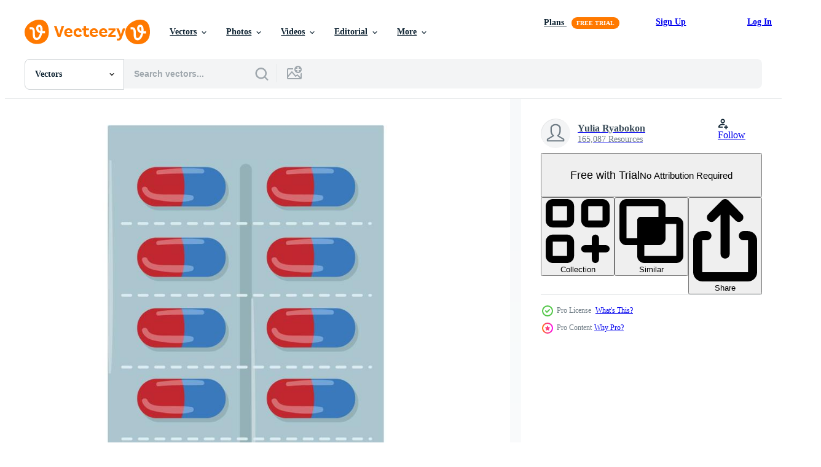

--- FILE ---
content_type: text/html; charset=utf-8
request_url: https://www.vecteezy.com/resources/14208377/show_related_tags_async_content
body_size: 1571
content:
<turbo-frame id="show-related-tags">
  <h2 class="ez-resource-related__header">Related Keywords</h2>

    <div class="splide ez-carousel tags-carousel is-ready" style="--carousel_height: 48px; --additional_height: 0px;" data-controller="carousel search-tag" data-bullets="false" data-loop="false" data-arrows="true">
    <div class="splide__track ez-carousel__track" data-carousel-target="track">
      <ul class="splide__list ez-carousel__inner-wrap" data-carousel-target="innerWrap">
        <li class="search-tag splide__slide ez-carousel__slide" data-carousel-target="slide"><a class="search-tag__tag-link ez-btn ez-btn--light" title="antibiotic" data-action="search-tag#sendClickEvent search-tag#performSearch" data-search-tag-verified="true" data-keyword-location="show" href="/free-vector/antibiotic">antibiotic</a></li><li class="search-tag splide__slide ez-carousel__slide" data-carousel-target="slide"><a class="search-tag__tag-link ez-btn ez-btn--light" title="blister" data-action="search-tag#sendClickEvent search-tag#performSearch" data-search-tag-verified="true" data-keyword-location="show" href="/free-vector/blister">blister</a></li><li class="search-tag splide__slide ez-carousel__slide" data-carousel-target="slide"><a class="search-tag__tag-link ez-btn ez-btn--light" title="icons" data-action="search-tag#sendClickEvent search-tag#performSearch" data-search-tag-verified="true" data-keyword-location="show" href="/free-vector/icons">icons</a></li><li class="search-tag splide__slide ez-carousel__slide" data-carousel-target="slide"><a class="search-tag__tag-link ez-btn ez-btn--light" title="cartoon" data-action="search-tag#sendClickEvent search-tag#performSearch" data-search-tag-verified="true" data-keyword-location="show" href="/free-vector/cartoon">cartoon</a></li><li class="search-tag splide__slide ez-carousel__slide" data-carousel-target="slide"><a class="search-tag__tag-link ez-btn ez-btn--light" title="vector" data-action="search-tag#sendClickEvent search-tag#performSearch" data-search-tag-verified="true" data-keyword-location="show" href="/free-vector/vector">vector</a></li><li class="search-tag splide__slide ez-carousel__slide" data-carousel-target="slide"><a class="search-tag__tag-link ez-btn ez-btn--light" title="pills" data-action="search-tag#sendClickEvent search-tag#performSearch" data-search-tag-verified="true" data-keyword-location="show" href="/free-vector/pills">pills</a></li><li class="search-tag splide__slide ez-carousel__slide" data-carousel-target="slide"><a class="search-tag__tag-link ez-btn ez-btn--light" title="pack" data-action="search-tag#sendClickEvent search-tag#performSearch" data-search-tag-verified="true" data-keyword-location="show" href="/free-vector/pack">pack</a></li><li class="search-tag splide__slide ez-carousel__slide" data-carousel-target="slide"><a class="search-tag__tag-link ez-btn ez-btn--light" title="tablet" data-action="search-tag#sendClickEvent search-tag#performSearch" data-search-tag-verified="true" data-keyword-location="show" href="/free-vector/tablet">tablet</a></li><li class="search-tag splide__slide ez-carousel__slide" data-carousel-target="slide"><a class="search-tag__tag-link ez-btn ez-btn--light" title="medicine" data-action="search-tag#sendClickEvent search-tag#performSearch" data-search-tag-verified="true" data-keyword-location="show" href="/free-vector/medicine">medicine</a></li><li class="search-tag splide__slide ez-carousel__slide" data-carousel-target="slide"><a class="search-tag__tag-link ez-btn ez-btn--light" title="capsule" data-action="search-tag#sendClickEvent search-tag#performSearch" data-search-tag-verified="true" data-keyword-location="show" href="/free-vector/capsule">capsule</a></li><li class="search-tag splide__slide ez-carousel__slide" data-carousel-target="slide"><a class="search-tag__tag-link ez-btn ez-btn--light" title="medical" data-action="search-tag#sendClickEvent search-tag#performSearch" data-search-tag-verified="true" data-keyword-location="show" href="/free-vector/medical">medical</a></li><li class="search-tag splide__slide ez-carousel__slide" data-carousel-target="slide"><a class="search-tag__tag-link ez-btn ez-btn--light" title="package" data-action="search-tag#sendClickEvent search-tag#performSearch" data-search-tag-verified="true" data-keyword-location="show" href="/free-vector/package">package</a></li><li class="search-tag splide__slide ez-carousel__slide" data-carousel-target="slide"><a class="search-tag__tag-link ez-btn ez-btn--light" title="pharmacy" data-action="search-tag#sendClickEvent search-tag#performSearch" data-search-tag-verified="true" data-keyword-location="show" href="/free-vector/pharmacy">pharmacy</a></li><li class="search-tag splide__slide ez-carousel__slide" data-carousel-target="slide"><a class="search-tag__tag-link ez-btn ez-btn--light" title="prescription" data-action="search-tag#sendClickEvent search-tag#performSearch" data-search-tag-verified="true" data-keyword-location="show" href="/free-vector/prescription">prescription</a></li><li class="search-tag splide__slide ez-carousel__slide" data-carousel-target="slide"><a class="search-tag__tag-link ez-btn ez-btn--light" title="drugs" data-action="search-tag#sendClickEvent search-tag#performSearch" data-search-tag-verified="true" data-keyword-location="show" href="/free-vector/drugs">drugs</a></li><li class="search-tag splide__slide ez-carousel__slide" data-carousel-target="slide"><a class="search-tag__tag-link ez-btn ez-btn--light" title="packaging" data-action="search-tag#sendClickEvent search-tag#performSearch" data-search-tag-verified="true" data-keyword-location="show" href="/free-vector/packaging">packaging</a></li><li class="search-tag splide__slide ez-carousel__slide" data-carousel-target="slide"><a class="search-tag__tag-link ez-btn ez-btn--light" title="vitamin" data-action="search-tag#sendClickEvent search-tag#performSearch" data-search-tag-verified="true" data-keyword-location="show" href="/free-vector/vitamin">vitamin</a></li><li class="search-tag splide__slide ez-carousel__slide" data-carousel-target="slide"><a class="search-tag__tag-link ez-btn ez-btn--light" title="medicament" data-action="search-tag#sendClickEvent search-tag#performSearch" data-search-tag-verified="true" data-keyword-location="show" href="/free-vector/medicament">medicament</a></li><li class="search-tag splide__slide ez-carousel__slide" data-carousel-target="slide"><a class="search-tag__tag-link ez-btn ez-btn--light" title="remedy" data-action="search-tag#sendClickEvent search-tag#performSearch" data-search-tag-verified="true" data-keyword-location="show" href="/free-vector/remedy">remedy</a></li><li class="search-tag splide__slide ez-carousel__slide" data-carousel-target="slide"><a class="search-tag__tag-link ez-btn ez-btn--light" title="plastic" data-action="search-tag#sendClickEvent search-tag#performSearch" data-search-tag-verified="true" data-keyword-location="show" href="/free-vector/plastic">plastic</a></li><li class="search-tag splide__slide ez-carousel__slide" data-carousel-target="slide"><a class="search-tag__tag-link ez-btn ez-btn--light" title="contraception" data-action="search-tag#sendClickEvent search-tag#performSearch" data-search-tag-verified="true" data-keyword-location="show" href="/free-vector/contraception">contraception</a></li><li class="search-tag splide__slide ez-carousel__slide" data-carousel-target="slide"><a class="search-tag__tag-link ez-btn ez-btn--light" title="box" data-action="search-tag#sendClickEvent search-tag#performSearch" data-search-tag-verified="true" data-keyword-location="show" href="/free-vector/box">box</a></li><li class="search-tag splide__slide ez-carousel__slide" data-carousel-target="slide"><a class="search-tag__tag-link ez-btn ez-btn--light" title="birth" data-action="search-tag#sendClickEvent search-tag#performSearch" data-search-tag-verified="true" data-keyword-location="show" href="/free-vector/birth">birth</a></li><li class="search-tag splide__slide ez-carousel__slide" data-carousel-target="slide"><a class="search-tag__tag-link ez-btn ez-btn--light" title="control" data-action="search-tag#sendClickEvent search-tag#performSearch" data-search-tag-verified="true" data-keyword-location="show" href="/free-vector/control">control</a></li><li class="search-tag splide__slide ez-carousel__slide" data-carousel-target="slide"><a class="search-tag__tag-link ez-btn ez-btn--light" title="bio" data-action="search-tag#sendClickEvent search-tag#performSearch" data-search-tag-verified="true" data-keyword-location="show" href="/free-vector/bio">bio</a></li><li class="search-tag splide__slide ez-carousel__slide" data-carousel-target="slide"><a class="search-tag__tag-link ez-btn ez-btn--light" title="aspirin" data-action="search-tag#sendClickEvent search-tag#performSearch" data-search-tag-verified="true" data-keyword-location="show" href="/free-vector/aspirin">aspirin</a></li><li class="search-tag splide__slide ez-carousel__slide" data-carousel-target="slide"><a class="search-tag__tag-link ez-btn ez-btn--light" title="condom" data-action="search-tag#sendClickEvent search-tag#performSearch" data-search-tag-verified="true" data-keyword-location="show" href="/free-vector/condom">condom</a></li><li class="search-tag splide__slide ez-carousel__slide" data-carousel-target="slide"><a class="search-tag__tag-link ez-btn ez-btn--light" title="foil" data-action="search-tag#sendClickEvent search-tag#performSearch" data-search-tag-verified="true" data-keyword-location="show" href="/free-vector/foil">foil</a></li><li class="search-tag splide__slide ez-carousel__slide" data-carousel-target="slide"><a class="search-tag__tag-link ez-btn ez-btn--light" title="medication" data-action="search-tag#sendClickEvent search-tag#performSearch" data-search-tag-verified="true" data-keyword-location="show" href="/free-vector/medication">medication</a></li><li class="search-tag splide__slide ez-carousel__slide" data-carousel-target="slide"><a class="search-tag__tag-link ez-btn ez-btn--light" title="yellow" data-action="search-tag#sendClickEvent search-tag#performSearch" data-search-tag-verified="true" data-keyword-location="show" href="/free-vector/yellow">yellow</a></li>
</ul></div>
    

    <div class="splide__arrows splide__arrows--ltr ez-carousel__arrows"><button class="splide__arrow splide__arrow--prev ez-carousel__arrow ez-carousel__arrow--prev" disabled="disabled" data-carousel-target="arrowPrev" data-test-id="carousel-arrow-prev" data-direction="prev" aria_label="Previous"><span class="ez-carousel__arrow-wrap"><svg xmlns="http://www.w3.org/2000/svg" viewBox="0 0 5 8" role="img" aria-labelledby="arkp7sahok6zefel57246lobdumnfxzu" class="arrow-prev"><desc id="arkp7sahok6zefel57246lobdumnfxzu">Previous</desc><path fill-rule="evenodd" d="M4.707 7.707a1 1 0 0 0 0-1.414L2.414 4l2.293-2.293A1 1 0 0 0 3.293.293l-3 3a1 1 0 0 0 0 1.414l3 3a1 1 0 0 0 1.414 0Z" clip-rule="evenodd"></path></svg>
</span><span class="ez-carousel__gradient"></span></button><button class="splide__arrow splide__arrow--next ez-carousel__arrow ez-carousel__arrow--next" disabled="disabled" data-carousel-target="arrowNext" data-test-id="carousel-arrow-next" data-direction="next" aria_label="Next"><span class="ez-carousel__arrow-wrap"><svg xmlns="http://www.w3.org/2000/svg" viewBox="0 0 5 8" role="img" aria-labelledby="ar05wf8kyw32bnnufahjatkdv47v8rgx" class="arrow-next"><desc id="ar05wf8kyw32bnnufahjatkdv47v8rgx">Next</desc><path fill-rule="evenodd" d="M.293 7.707a1 1 0 0 1 0-1.414L2.586 4 .293 1.707A1 1 0 0 1 1.707.293l3 3a1 1 0 0 1 0 1.414l-3 3a1 1 0 0 1-1.414 0Z" clip-rule="evenodd"></path></svg>
</span><span class="ez-carousel__gradient"></span></button></div>
</div></turbo-frame>


--- FILE ---
content_type: text/html; charset=utf-8
request_url: https://www.vecteezy.com/resources/14208377/show_related_grids_async_content
body_size: 13617
content:
<turbo-frame id="show-related-resources">

  <div data-conversions-category="Related Vectors" class="">
    <h2 class="ez-resource-related__header">
      Related Vectors
    </h2>

    <ul class="ez-resource-grid ez-resource-grid--main-grid  is-hidden" id="false" data-controller="grid contributor-info" data-grid-track-truncation-value="false" data-max-rows="50" data-row-height="240" data-instant-grid="false" data-truncate-results="false" data-testid="related-resources" data-labels="editable free" style="--editable: &#39;Editable&#39;;--free: &#39;Free&#39;;">

  <li class="ez-resource-grid__item ez-resource-thumb ez-resource-thumb--pro" data-controller="grid-item-decorator" data-position="{{position}}" data-item-id="14192259" data-pro="true" data-grid-target="gridItem" data-w="200" data-h="200" data-grid-item-decorator-free-label-value="Free" data-action="mouseenter-&gt;grid-item-decorator#hoverThumb:once" data-grid-item-decorator-item-pro-param="Pro" data-grid-item-decorator-resource-id-param="14192259" data-grid-item-decorator-content-type-param="Content-vector" data-grid-item-decorator-image-src-param="https://static.vecteezy.com/system/resources/previews/014/192/259/non_2x/round-pill-blister-icon-cartoon-tablet-pack-vector.jpg" data-grid-item-decorator-pinterest-url-param="https://www.vecteezy.com/vector-art/14192259-round-pill-blister-icon-cartoon-vector-tablet-pack" data-grid-item-decorator-seo-page-description-param="Round pill blister icon cartoon vector. Tablet pack" data-grid-item-decorator-user-id-param="7780662" data-grid-item-decorator-user-display-name-param="Yulia Ryabokon" data-grid-item-decorator-uploads-path-param="/members/juliar0989801338/uploads">

  <script type="application/ld+json" id="media_schema">
  {"@context":"https://schema.org","@type":"ImageObject","name":"Round pill blister icon cartoon vector. Tablet pack","uploadDate":"2022-11-12T10:01:07-06:00","thumbnailUrl":"https://static.vecteezy.com/system/resources/thumbnails/014/192/259/small_2x/round-pill-blister-icon-cartoon-tablet-pack-vector.jpg","contentUrl":"https://static.vecteezy.com/system/resources/previews/014/192/259/non_2x/round-pill-blister-icon-cartoon-tablet-pack-vector.jpg","sourceOrganization":"Vecteezy","license":"https://support.vecteezy.com/en_us/new-vecteezy-licensing-ByHivesvt","acquireLicensePage":"https://www.vecteezy.com/vector-art/14192259-round-pill-blister-icon-cartoon-vector-tablet-pack","creator":{"@type":"Person","name":"Yulia Ryabokon"},"copyrightNotice":"Yulia Ryabokon","creditText":"Vecteezy"}
</script>


<a href="/vector-art/14192259-round-pill-blister-icon-cartoon-vector-tablet-pack" class="ez-resource-thumb__link" title="Round pill blister icon cartoon vector. Tablet pack" style="--height: 200; --width: 200; " data-action="click-&gt;grid#trackResourceClick mouseenter-&gt;grid#trackResourceHover" data-content-type="vector" data-controller="ez-hover-intent" data-previews-srcs="[&quot;https://static.vecteezy.com/system/resources/previews/014/192/259/non_2x/round-pill-blister-icon-cartoon-tablet-pack-vector.jpg&quot;,&quot;https://static.vecteezy.com/system/resources/previews/014/192/259/large_2x/round-pill-blister-icon-cartoon-tablet-pack-vector.jpg&quot;]" data-pro="true" data-resource-id="14192259" data-grid-item-decorator-target="link">
    <img src="https://static.vecteezy.com/system/resources/thumbnails/014/192/259/small/round-pill-blister-icon-cartoon-tablet-pack-vector.jpg" srcset="https://static.vecteezy.com/system/resources/thumbnails/014/192/259/small_2x/round-pill-blister-icon-cartoon-tablet-pack-vector.jpg 2x, https://static.vecteezy.com/system/resources/thumbnails/014/192/259/small/round-pill-blister-icon-cartoon-tablet-pack-vector.jpg 1x" class="ez-resource-thumb__img" loading="lazy" decoding="async" width="200" height="200" alt="Round pill blister icon cartoon vector. Tablet pack vector">

</a>

  <div class="ez-resource-thumb__label-wrap"></div>
  

  <div class="ez-resource-thumb__hover-state"></div>
</li><li class="ez-resource-grid__item ez-resource-thumb ez-resource-thumb--pro" data-controller="grid-item-decorator" data-position="{{position}}" data-item-id="14150569" data-pro="true" data-grid-target="gridItem" data-w="200" data-h="200" data-grid-item-decorator-free-label-value="Free" data-action="mouseenter-&gt;grid-item-decorator#hoverThumb:once" data-grid-item-decorator-item-pro-param="Pro" data-grid-item-decorator-resource-id-param="14150569" data-grid-item-decorator-content-type-param="Content-vector" data-grid-item-decorator-image-src-param="https://static.vecteezy.com/system/resources/previews/014/150/569/non_2x/drug-blister-icon-cartoon-medicine-capsule-vector.jpg" data-grid-item-decorator-pinterest-url-param="https://www.vecteezy.com/vector-art/14150569-drug-blister-icon-cartoon-vector-medicine-capsule" data-grid-item-decorator-seo-page-description-param="Drug blister icon cartoon vector. Medicine capsule" data-grid-item-decorator-user-id-param="7780662" data-grid-item-decorator-user-display-name-param="Yulia Ryabokon" data-grid-item-decorator-uploads-path-param="/members/juliar0989801338/uploads">

  <script type="application/ld+json" id="media_schema">
  {"@context":"https://schema.org","@type":"ImageObject","name":"Drug blister icon cartoon vector. Medicine capsule","uploadDate":"2022-11-11T18:06:16-06:00","thumbnailUrl":"https://static.vecteezy.com/system/resources/thumbnails/014/150/569/small_2x/drug-blister-icon-cartoon-medicine-capsule-vector.jpg","contentUrl":"https://static.vecteezy.com/system/resources/previews/014/150/569/non_2x/drug-blister-icon-cartoon-medicine-capsule-vector.jpg","sourceOrganization":"Vecteezy","license":"https://support.vecteezy.com/en_us/new-vecteezy-licensing-ByHivesvt","acquireLicensePage":"https://www.vecteezy.com/vector-art/14150569-drug-blister-icon-cartoon-vector-medicine-capsule","creator":{"@type":"Person","name":"Yulia Ryabokon"},"copyrightNotice":"Yulia Ryabokon","creditText":"Vecteezy"}
</script>


<a href="/vector-art/14150569-drug-blister-icon-cartoon-vector-medicine-capsule" class="ez-resource-thumb__link" title="Drug blister icon cartoon vector. Medicine capsule" style="--height: 200; --width: 200; " data-action="click-&gt;grid#trackResourceClick mouseenter-&gt;grid#trackResourceHover" data-content-type="vector" data-controller="ez-hover-intent" data-previews-srcs="[&quot;https://static.vecteezy.com/system/resources/previews/014/150/569/non_2x/drug-blister-icon-cartoon-medicine-capsule-vector.jpg&quot;,&quot;https://static.vecteezy.com/system/resources/previews/014/150/569/large_2x/drug-blister-icon-cartoon-medicine-capsule-vector.jpg&quot;]" data-pro="true" data-resource-id="14150569" data-grid-item-decorator-target="link">
    <img src="https://static.vecteezy.com/system/resources/thumbnails/014/150/569/small/drug-blister-icon-cartoon-medicine-capsule-vector.jpg" srcset="https://static.vecteezy.com/system/resources/thumbnails/014/150/569/small_2x/drug-blister-icon-cartoon-medicine-capsule-vector.jpg 2x, https://static.vecteezy.com/system/resources/thumbnails/014/150/569/small/drug-blister-icon-cartoon-medicine-capsule-vector.jpg 1x" class="ez-resource-thumb__img" loading="lazy" decoding="async" width="200" height="200" alt="Drug blister icon cartoon vector. Medicine capsule vector">

</a>

  <div class="ez-resource-thumb__label-wrap"></div>
  

  <div class="ez-resource-thumb__hover-state"></div>
</li><li class="ez-resource-grid__item ez-resource-thumb ez-resource-thumb--pro" data-controller="grid-item-decorator" data-position="{{position}}" data-item-id="14208377" data-pro="true" data-grid-target="gridItem" data-w="200" data-h="200" data-grid-item-decorator-free-label-value="Free" data-action="mouseenter-&gt;grid-item-decorator#hoverThumb:once" data-grid-item-decorator-item-pro-param="Pro" data-grid-item-decorator-resource-id-param="14208377" data-grid-item-decorator-content-type-param="Content-vector" data-grid-item-decorator-image-src-param="https://static.vecteezy.com/system/resources/previews/014/208/377/non_2x/antibiotic-blister-icon-cartoon-medicine-tablet-vector.jpg" data-grid-item-decorator-pinterest-url-param="https://www.vecteezy.com/vector-art/14208377-antibiotic-blister-icon-cartoon-vector-medicine-tablet" data-grid-item-decorator-seo-page-description-param="Antibiotic blister icon cartoon vector. Medicine tablet" data-grid-item-decorator-user-id-param="7780662" data-grid-item-decorator-user-display-name-param="Yulia Ryabokon" data-grid-item-decorator-uploads-path-param="/members/juliar0989801338/uploads">

  <script type="application/ld+json" id="media_schema">
  {"@context":"https://schema.org","@type":"ImageObject","name":"Antibiotic blister icon cartoon vector. Medicine tablet","uploadDate":"2022-11-12T16:01:57-06:00","thumbnailUrl":"https://static.vecteezy.com/system/resources/thumbnails/014/208/377/small_2x/antibiotic-blister-icon-cartoon-medicine-tablet-vector.jpg","contentUrl":"https://static.vecteezy.com/system/resources/previews/014/208/377/non_2x/antibiotic-blister-icon-cartoon-medicine-tablet-vector.jpg","sourceOrganization":"Vecteezy","license":"https://support.vecteezy.com/en_us/new-vecteezy-licensing-ByHivesvt","acquireLicensePage":"https://www.vecteezy.com/vector-art/14208377-antibiotic-blister-icon-cartoon-vector-medicine-tablet","creator":{"@type":"Person","name":"Yulia Ryabokon"},"copyrightNotice":"Yulia Ryabokon","creditText":"Vecteezy"}
</script>


<a href="/vector-art/14208377-antibiotic-blister-icon-cartoon-vector-medicine-tablet" class="ez-resource-thumb__link" title="Antibiotic blister icon cartoon vector. Medicine tablet" style="--height: 200; --width: 200; " data-action="click-&gt;grid#trackResourceClick mouseenter-&gt;grid#trackResourceHover" data-content-type="vector" data-controller="ez-hover-intent" data-previews-srcs="[&quot;https://static.vecteezy.com/system/resources/previews/014/208/377/non_2x/antibiotic-blister-icon-cartoon-medicine-tablet-vector.jpg&quot;,&quot;https://static.vecteezy.com/system/resources/previews/014/208/377/large_2x/antibiotic-blister-icon-cartoon-medicine-tablet-vector.jpg&quot;]" data-pro="true" data-resource-id="14208377" data-grid-item-decorator-target="link">
    <img src="https://static.vecteezy.com/system/resources/thumbnails/014/208/377/small/antibiotic-blister-icon-cartoon-medicine-tablet-vector.jpg" srcset="https://static.vecteezy.com/system/resources/thumbnails/014/208/377/small_2x/antibiotic-blister-icon-cartoon-medicine-tablet-vector.jpg 2x, https://static.vecteezy.com/system/resources/thumbnails/014/208/377/small/antibiotic-blister-icon-cartoon-medicine-tablet-vector.jpg 1x" class="ez-resource-thumb__img" loading="lazy" decoding="async" width="200" height="200" alt="Antibiotic blister icon cartoon vector. Medicine tablet vector">

</a>

  <div class="ez-resource-thumb__label-wrap"></div>
  

  <div class="ez-resource-thumb__hover-state"></div>
</li><li class="ez-resource-grid__item ez-resource-thumb ez-resource-thumb--pro" data-controller="grid-item-decorator" data-position="{{position}}" data-item-id="19140950" data-pro="true" data-grid-target="gridItem" data-w="200" data-h="200" data-grid-item-decorator-free-label-value="Free" data-action="mouseenter-&gt;grid-item-decorator#hoverThumb:once" data-grid-item-decorator-item-pro-param="Pro" data-grid-item-decorator-resource-id-param="19140950" data-grid-item-decorator-content-type-param="Content-vector" data-grid-item-decorator-image-src-param="https://static.vecteezy.com/system/resources/previews/019/140/950/non_2x/round-pill-blister-pattern-seamless-vector.jpg" data-grid-item-decorator-pinterest-url-param="https://www.vecteezy.com/vector-art/19140950-round-pill-blister-pattern-seamless-vector" data-grid-item-decorator-seo-page-description-param="Round pill blister pattern seamless vector" data-grid-item-decorator-user-id-param="7780662" data-grid-item-decorator-user-display-name-param="Yulia Ryabokon" data-grid-item-decorator-uploads-path-param="/members/juliar0989801338/uploads">

  <script type="application/ld+json" id="media_schema">
  {"@context":"https://schema.org","@type":"ImageObject","name":"Round pill blister pattern seamless vector","uploadDate":"2023-02-07T22:53:25-06:00","thumbnailUrl":"https://static.vecteezy.com/system/resources/thumbnails/019/140/950/small_2x/round-pill-blister-pattern-seamless-vector.jpg","contentUrl":"https://static.vecteezy.com/system/resources/previews/019/140/950/non_2x/round-pill-blister-pattern-seamless-vector.jpg","sourceOrganization":"Vecteezy","license":"https://support.vecteezy.com/en_us/new-vecteezy-licensing-ByHivesvt","acquireLicensePage":"https://www.vecteezy.com/vector-art/19140950-round-pill-blister-pattern-seamless-vector","creator":{"@type":"Person","name":"Yulia Ryabokon"},"copyrightNotice":"Yulia Ryabokon","creditText":"Vecteezy"}
</script>


<a href="/vector-art/19140950-round-pill-blister-pattern-seamless-vector" class="ez-resource-thumb__link" title="Round pill blister pattern seamless vector" style="--height: 200; --width: 200; " data-action="click-&gt;grid#trackResourceClick mouseenter-&gt;grid#trackResourceHover" data-content-type="vector" data-controller="ez-hover-intent" data-previews-srcs="[&quot;https://static.vecteezy.com/system/resources/previews/019/140/950/non_2x/round-pill-blister-pattern-seamless-vector.jpg&quot;,&quot;https://static.vecteezy.com/system/resources/previews/019/140/950/large_2x/round-pill-blister-pattern-seamless-vector.jpg&quot;]" data-pro="true" data-resource-id="19140950" data-grid-item-decorator-target="link">
    <img src="https://static.vecteezy.com/system/resources/thumbnails/019/140/950/small/round-pill-blister-pattern-seamless-vector.jpg" srcset="https://static.vecteezy.com/system/resources/thumbnails/019/140/950/small_2x/round-pill-blister-pattern-seamless-vector.jpg 2x, https://static.vecteezy.com/system/resources/thumbnails/019/140/950/small/round-pill-blister-pattern-seamless-vector.jpg 1x" class="ez-resource-thumb__img" loading="lazy" decoding="async" width="200" height="200" alt="Round pill blister pattern seamless vector">

</a>

  <div class="ez-resource-thumb__label-wrap"></div>
  

  <div class="ez-resource-thumb__hover-state"></div>
</li><li class="ez-resource-grid__item ez-resource-thumb ez-resource-thumb--pro" data-controller="grid-item-decorator" data-position="{{position}}" data-item-id="19140958" data-pro="true" data-grid-target="gridItem" data-w="200" data-h="200" data-grid-item-decorator-free-label-value="Free" data-action="mouseenter-&gt;grid-item-decorator#hoverThumb:once" data-grid-item-decorator-item-pro-param="Pro" data-grid-item-decorator-resource-id-param="19140958" data-grid-item-decorator-content-type-param="Content-vector" data-grid-item-decorator-image-src-param="https://static.vecteezy.com/system/resources/previews/019/140/958/non_2x/yellow-pill-blister-pattern-seamless-vector.jpg" data-grid-item-decorator-pinterest-url-param="https://www.vecteezy.com/vector-art/19140958-yellow-pill-blister-pattern-seamless-vector" data-grid-item-decorator-seo-page-description-param="Yellow pill blister pattern seamless vector" data-grid-item-decorator-user-id-param="7780662" data-grid-item-decorator-user-display-name-param="Yulia Ryabokon" data-grid-item-decorator-uploads-path-param="/members/juliar0989801338/uploads">

  <script type="application/ld+json" id="media_schema">
  {"@context":"https://schema.org","@type":"ImageObject","name":"Yellow pill blister pattern seamless vector","uploadDate":"2023-02-07T22:53:26-06:00","thumbnailUrl":"https://static.vecteezy.com/system/resources/thumbnails/019/140/958/small_2x/yellow-pill-blister-pattern-seamless-vector.jpg","contentUrl":"https://static.vecteezy.com/system/resources/previews/019/140/958/non_2x/yellow-pill-blister-pattern-seamless-vector.jpg","sourceOrganization":"Vecteezy","license":"https://support.vecteezy.com/en_us/new-vecteezy-licensing-ByHivesvt","acquireLicensePage":"https://www.vecteezy.com/vector-art/19140958-yellow-pill-blister-pattern-seamless-vector","creator":{"@type":"Person","name":"Yulia Ryabokon"},"copyrightNotice":"Yulia Ryabokon","creditText":"Vecteezy"}
</script>


<a href="/vector-art/19140958-yellow-pill-blister-pattern-seamless-vector" class="ez-resource-thumb__link" title="Yellow pill blister pattern seamless vector" style="--height: 200; --width: 200; " data-action="click-&gt;grid#trackResourceClick mouseenter-&gt;grid#trackResourceHover" data-content-type="vector" data-controller="ez-hover-intent" data-previews-srcs="[&quot;https://static.vecteezy.com/system/resources/previews/019/140/958/non_2x/yellow-pill-blister-pattern-seamless-vector.jpg&quot;,&quot;https://static.vecteezy.com/system/resources/previews/019/140/958/large_2x/yellow-pill-blister-pattern-seamless-vector.jpg&quot;]" data-pro="true" data-resource-id="19140958" data-grid-item-decorator-target="link">
    <img src="https://static.vecteezy.com/system/resources/thumbnails/019/140/958/small/yellow-pill-blister-pattern-seamless-vector.jpg" srcset="https://static.vecteezy.com/system/resources/thumbnails/019/140/958/small_2x/yellow-pill-blister-pattern-seamless-vector.jpg 2x, https://static.vecteezy.com/system/resources/thumbnails/019/140/958/small/yellow-pill-blister-pattern-seamless-vector.jpg 1x" class="ez-resource-thumb__img" loading="lazy" decoding="async" width="200" height="200" alt="Yellow pill blister pattern seamless vector">

</a>

  <div class="ez-resource-thumb__label-wrap"></div>
  

  <div class="ez-resource-thumb__hover-state"></div>
</li><li class="ez-resource-grid__item ez-resource-thumb ez-resource-thumb--pro" data-controller="grid-item-decorator" data-position="{{position}}" data-item-id="19140953" data-pro="true" data-grid-target="gridItem" data-w="200" data-h="200" data-grid-item-decorator-free-label-value="Free" data-action="mouseenter-&gt;grid-item-decorator#hoverThumb:once" data-grid-item-decorator-item-pro-param="Pro" data-grid-item-decorator-resource-id-param="19140953" data-grid-item-decorator-content-type-param="Content-vector" data-grid-item-decorator-image-src-param="https://static.vecteezy.com/system/resources/previews/019/140/953/non_2x/pill-pack-pattern-seamless-vector.jpg" data-grid-item-decorator-pinterest-url-param="https://www.vecteezy.com/vector-art/19140953-pill-pack-pattern-seamless-vector" data-grid-item-decorator-seo-page-description-param="Pill pack pattern seamless vector" data-grid-item-decorator-user-id-param="7780662" data-grid-item-decorator-user-display-name-param="Yulia Ryabokon" data-grid-item-decorator-uploads-path-param="/members/juliar0989801338/uploads">

  <script type="application/ld+json" id="media_schema">
  {"@context":"https://schema.org","@type":"ImageObject","name":"Pill pack pattern seamless vector","uploadDate":"2023-02-07T22:53:25-06:00","thumbnailUrl":"https://static.vecteezy.com/system/resources/thumbnails/019/140/953/small_2x/pill-pack-pattern-seamless-vector.jpg","contentUrl":"https://static.vecteezy.com/system/resources/previews/019/140/953/non_2x/pill-pack-pattern-seamless-vector.jpg","sourceOrganization":"Vecteezy","license":"https://support.vecteezy.com/en_us/new-vecteezy-licensing-ByHivesvt","acquireLicensePage":"https://www.vecteezy.com/vector-art/19140953-pill-pack-pattern-seamless-vector","creator":{"@type":"Person","name":"Yulia Ryabokon"},"copyrightNotice":"Yulia Ryabokon","creditText":"Vecteezy"}
</script>


<a href="/vector-art/19140953-pill-pack-pattern-seamless-vector" class="ez-resource-thumb__link" title="Pill pack pattern seamless vector" style="--height: 200; --width: 200; " data-action="click-&gt;grid#trackResourceClick mouseenter-&gt;grid#trackResourceHover" data-content-type="vector" data-controller="ez-hover-intent" data-previews-srcs="[&quot;https://static.vecteezy.com/system/resources/previews/019/140/953/non_2x/pill-pack-pattern-seamless-vector.jpg&quot;,&quot;https://static.vecteezy.com/system/resources/previews/019/140/953/large_2x/pill-pack-pattern-seamless-vector.jpg&quot;]" data-pro="true" data-resource-id="19140953" data-grid-item-decorator-target="link">
    <img src="https://static.vecteezy.com/system/resources/thumbnails/019/140/953/small/pill-pack-pattern-seamless-vector.jpg" srcset="https://static.vecteezy.com/system/resources/thumbnails/019/140/953/small_2x/pill-pack-pattern-seamless-vector.jpg 2x, https://static.vecteezy.com/system/resources/thumbnails/019/140/953/small/pill-pack-pattern-seamless-vector.jpg 1x" class="ez-resource-thumb__img" loading="lazy" decoding="async" width="200" height="200" alt="Pill pack pattern seamless vector">

</a>

  <div class="ez-resource-thumb__label-wrap"></div>
  

  <div class="ez-resource-thumb__hover-state"></div>
</li><li class="ez-resource-grid__item ez-resource-thumb ez-resource-thumb--pro" data-controller="grid-item-decorator" data-position="{{position}}" data-item-id="19140944" data-pro="true" data-grid-target="gridItem" data-w="200" data-h="200" data-grid-item-decorator-free-label-value="Free" data-action="mouseenter-&gt;grid-item-decorator#hoverThumb:once" data-grid-item-decorator-item-pro-param="Pro" data-grid-item-decorator-resource-id-param="19140944" data-grid-item-decorator-content-type-param="Content-vector" data-grid-item-decorator-image-src-param="https://static.vecteezy.com/system/resources/previews/019/140/944/non_2x/red-capsule-blister-pattern-seamless-vector.jpg" data-grid-item-decorator-pinterest-url-param="https://www.vecteezy.com/vector-art/19140944-red-capsule-blister-pattern-seamless-vector" data-grid-item-decorator-seo-page-description-param="Red capsule blister pattern seamless vector" data-grid-item-decorator-user-id-param="7780662" data-grid-item-decorator-user-display-name-param="Yulia Ryabokon" data-grid-item-decorator-uploads-path-param="/members/juliar0989801338/uploads">

  <script type="application/ld+json" id="media_schema">
  {"@context":"https://schema.org","@type":"ImageObject","name":"Red capsule blister pattern seamless vector","uploadDate":"2023-02-07T22:53:24-06:00","thumbnailUrl":"https://static.vecteezy.com/system/resources/thumbnails/019/140/944/small_2x/red-capsule-blister-pattern-seamless-vector.jpg","contentUrl":"https://static.vecteezy.com/system/resources/previews/019/140/944/non_2x/red-capsule-blister-pattern-seamless-vector.jpg","sourceOrganization":"Vecteezy","license":"https://support.vecteezy.com/en_us/new-vecteezy-licensing-ByHivesvt","acquireLicensePage":"https://www.vecteezy.com/vector-art/19140944-red-capsule-blister-pattern-seamless-vector","creator":{"@type":"Person","name":"Yulia Ryabokon"},"copyrightNotice":"Yulia Ryabokon","creditText":"Vecteezy"}
</script>


<a href="/vector-art/19140944-red-capsule-blister-pattern-seamless-vector" class="ez-resource-thumb__link" title="Red capsule blister pattern seamless vector" style="--height: 200; --width: 200; " data-action="click-&gt;grid#trackResourceClick mouseenter-&gt;grid#trackResourceHover" data-content-type="vector" data-controller="ez-hover-intent" data-previews-srcs="[&quot;https://static.vecteezy.com/system/resources/previews/019/140/944/non_2x/red-capsule-blister-pattern-seamless-vector.jpg&quot;,&quot;https://static.vecteezy.com/system/resources/previews/019/140/944/large_2x/red-capsule-blister-pattern-seamless-vector.jpg&quot;]" data-pro="true" data-resource-id="19140944" data-grid-item-decorator-target="link">
    <img src="https://static.vecteezy.com/system/resources/thumbnails/019/140/944/small/red-capsule-blister-pattern-seamless-vector.jpg" srcset="https://static.vecteezy.com/system/resources/thumbnails/019/140/944/small_2x/red-capsule-blister-pattern-seamless-vector.jpg 2x, https://static.vecteezy.com/system/resources/thumbnails/019/140/944/small/red-capsule-blister-pattern-seamless-vector.jpg 1x" class="ez-resource-thumb__img" loading="lazy" decoding="async" width="200" height="200" alt="Red capsule blister pattern seamless vector">

</a>

  <div class="ez-resource-thumb__label-wrap"></div>
  

  <div class="ez-resource-thumb__hover-state"></div>
</li><li class="ez-resource-grid__item ez-resource-thumb ez-resource-thumb--pro" data-controller="grid-item-decorator" data-position="{{position}}" data-item-id="19140949" data-pro="true" data-grid-target="gridItem" data-w="200" data-h="200" data-grid-item-decorator-free-label-value="Free" data-action="mouseenter-&gt;grid-item-decorator#hoverThumb:once" data-grid-item-decorator-item-pro-param="Pro" data-grid-item-decorator-resource-id-param="19140949" data-grid-item-decorator-content-type-param="Content-vector" data-grid-item-decorator-image-src-param="https://static.vecteezy.com/system/resources/previews/019/140/949/non_2x/antibiotic-pack-pattern-seamless-vector.jpg" data-grid-item-decorator-pinterest-url-param="https://www.vecteezy.com/vector-art/19140949-antibiotic-pack-pattern-seamless-vector" data-grid-item-decorator-seo-page-description-param="Antibiotic pack pattern seamless vector" data-grid-item-decorator-user-id-param="7780662" data-grid-item-decorator-user-display-name-param="Yulia Ryabokon" data-grid-item-decorator-uploads-path-param="/members/juliar0989801338/uploads">

  <script type="application/ld+json" id="media_schema">
  {"@context":"https://schema.org","@type":"ImageObject","name":"Antibiotic pack pattern seamless vector","uploadDate":"2023-02-07T22:53:25-06:00","thumbnailUrl":"https://static.vecteezy.com/system/resources/thumbnails/019/140/949/small_2x/antibiotic-pack-pattern-seamless-vector.jpg","contentUrl":"https://static.vecteezy.com/system/resources/previews/019/140/949/non_2x/antibiotic-pack-pattern-seamless-vector.jpg","sourceOrganization":"Vecteezy","license":"https://support.vecteezy.com/en_us/new-vecteezy-licensing-ByHivesvt","acquireLicensePage":"https://www.vecteezy.com/vector-art/19140949-antibiotic-pack-pattern-seamless-vector","creator":{"@type":"Person","name":"Yulia Ryabokon"},"copyrightNotice":"Yulia Ryabokon","creditText":"Vecteezy"}
</script>


<a href="/vector-art/19140949-antibiotic-pack-pattern-seamless-vector" class="ez-resource-thumb__link" title="Antibiotic pack pattern seamless vector" style="--height: 200; --width: 200; " data-action="click-&gt;grid#trackResourceClick mouseenter-&gt;grid#trackResourceHover" data-content-type="vector" data-controller="ez-hover-intent" data-previews-srcs="[&quot;https://static.vecteezy.com/system/resources/previews/019/140/949/non_2x/antibiotic-pack-pattern-seamless-vector.jpg&quot;,&quot;https://static.vecteezy.com/system/resources/previews/019/140/949/large_2x/antibiotic-pack-pattern-seamless-vector.jpg&quot;]" data-pro="true" data-resource-id="19140949" data-grid-item-decorator-target="link">
    <img src="https://static.vecteezy.com/system/resources/thumbnails/019/140/949/small/antibiotic-pack-pattern-seamless-vector.jpg" srcset="https://static.vecteezy.com/system/resources/thumbnails/019/140/949/small_2x/antibiotic-pack-pattern-seamless-vector.jpg 2x, https://static.vecteezy.com/system/resources/thumbnails/019/140/949/small/antibiotic-pack-pattern-seamless-vector.jpg 1x" class="ez-resource-thumb__img" loading="lazy" decoding="async" width="200" height="200" alt="Antibiotic pack pattern seamless vector">

</a>

  <div class="ez-resource-thumb__label-wrap"></div>
  

  <div class="ez-resource-thumb__hover-state"></div>
</li><li class="ez-resource-grid__item ez-resource-thumb ez-resource-thumb--pro" data-controller="grid-item-decorator" data-position="{{position}}" data-item-id="19140945" data-pro="true" data-grid-target="gridItem" data-w="200" data-h="200" data-grid-item-decorator-free-label-value="Free" data-action="mouseenter-&gt;grid-item-decorator#hoverThumb:once" data-grid-item-decorator-item-pro-param="Pro" data-grid-item-decorator-resource-id-param="19140945" data-grid-item-decorator-content-type-param="Content-vector" data-grid-item-decorator-image-src-param="https://static.vecteezy.com/system/resources/previews/019/140/945/non_2x/pill-blister-pattern-seamless-vector.jpg" data-grid-item-decorator-pinterest-url-param="https://www.vecteezy.com/vector-art/19140945-pill-blister-pattern-seamless-vector" data-grid-item-decorator-seo-page-description-param="Pill blister pattern seamless vector" data-grid-item-decorator-user-id-param="7780662" data-grid-item-decorator-user-display-name-param="Yulia Ryabokon" data-grid-item-decorator-uploads-path-param="/members/juliar0989801338/uploads">

  <script type="application/ld+json" id="media_schema">
  {"@context":"https://schema.org","@type":"ImageObject","name":"Pill blister pattern seamless vector","uploadDate":"2023-02-07T22:53:24-06:00","thumbnailUrl":"https://static.vecteezy.com/system/resources/thumbnails/019/140/945/small_2x/pill-blister-pattern-seamless-vector.jpg","contentUrl":"https://static.vecteezy.com/system/resources/previews/019/140/945/non_2x/pill-blister-pattern-seamless-vector.jpg","sourceOrganization":"Vecteezy","license":"https://support.vecteezy.com/en_us/new-vecteezy-licensing-ByHivesvt","acquireLicensePage":"https://www.vecteezy.com/vector-art/19140945-pill-blister-pattern-seamless-vector","creator":{"@type":"Person","name":"Yulia Ryabokon"},"copyrightNotice":"Yulia Ryabokon","creditText":"Vecteezy"}
</script>


<a href="/vector-art/19140945-pill-blister-pattern-seamless-vector" class="ez-resource-thumb__link" title="Pill blister pattern seamless vector" style="--height: 200; --width: 200; " data-action="click-&gt;grid#trackResourceClick mouseenter-&gt;grid#trackResourceHover" data-content-type="vector" data-controller="ez-hover-intent" data-previews-srcs="[&quot;https://static.vecteezy.com/system/resources/previews/019/140/945/non_2x/pill-blister-pattern-seamless-vector.jpg&quot;,&quot;https://static.vecteezy.com/system/resources/previews/019/140/945/large_2x/pill-blister-pattern-seamless-vector.jpg&quot;]" data-pro="true" data-resource-id="19140945" data-grid-item-decorator-target="link">
    <img src="https://static.vecteezy.com/system/resources/thumbnails/019/140/945/small/pill-blister-pattern-seamless-vector.jpg" srcset="https://static.vecteezy.com/system/resources/thumbnails/019/140/945/small_2x/pill-blister-pattern-seamless-vector.jpg 2x, https://static.vecteezy.com/system/resources/thumbnails/019/140/945/small/pill-blister-pattern-seamless-vector.jpg 1x" class="ez-resource-thumb__img" loading="lazy" decoding="async" width="200" height="200" alt="Pill blister pattern seamless vector">

</a>

  <div class="ez-resource-thumb__label-wrap"></div>
  

  <div class="ez-resource-thumb__hover-state"></div>
</li><li class="ez-resource-grid__item ez-resource-thumb ez-resource-thumb--pro" data-controller="grid-item-decorator" data-position="{{position}}" data-item-id="14363934" data-pro="true" data-grid-target="gridItem" data-w="200" data-h="200" data-grid-item-decorator-free-label-value="Free" data-action="mouseenter-&gt;grid-item-decorator#hoverThumb:once" data-grid-item-decorator-item-pro-param="Pro" data-grid-item-decorator-resource-id-param="14363934" data-grid-item-decorator-content-type-param="Content-vector" data-grid-item-decorator-image-src-param="https://static.vecteezy.com/system/resources/previews/014/363/934/non_2x/antibiotic-pack-icon-cartoon-medicine-tablet-vector.jpg" data-grid-item-decorator-pinterest-url-param="https://www.vecteezy.com/vector-art/14363934-antibiotic-pack-icon-cartoon-vector-medicine-tablet" data-grid-item-decorator-seo-page-description-param="Antibiotic pack icon cartoon vector. Medicine tablet" data-grid-item-decorator-user-id-param="7780662" data-grid-item-decorator-user-display-name-param="Yulia Ryabokon" data-grid-item-decorator-uploads-path-param="/members/juliar0989801338/uploads">

  <script type="application/ld+json" id="media_schema">
  {"@context":"https://schema.org","@type":"ImageObject","name":"Antibiotic pack icon cartoon vector. Medicine tablet","uploadDate":"2022-11-15T19:20:31-06:00","thumbnailUrl":"https://static.vecteezy.com/system/resources/thumbnails/014/363/934/small_2x/antibiotic-pack-icon-cartoon-medicine-tablet-vector.jpg","contentUrl":"https://static.vecteezy.com/system/resources/previews/014/363/934/non_2x/antibiotic-pack-icon-cartoon-medicine-tablet-vector.jpg","sourceOrganization":"Vecteezy","license":"https://support.vecteezy.com/en_us/new-vecteezy-licensing-ByHivesvt","acquireLicensePage":"https://www.vecteezy.com/vector-art/14363934-antibiotic-pack-icon-cartoon-vector-medicine-tablet","creator":{"@type":"Person","name":"Yulia Ryabokon"},"copyrightNotice":"Yulia Ryabokon","creditText":"Vecteezy"}
</script>


<a href="/vector-art/14363934-antibiotic-pack-icon-cartoon-vector-medicine-tablet" class="ez-resource-thumb__link" title="Antibiotic pack icon cartoon vector. Medicine tablet" style="--height: 200; --width: 200; " data-action="click-&gt;grid#trackResourceClick mouseenter-&gt;grid#trackResourceHover" data-content-type="vector" data-controller="ez-hover-intent" data-previews-srcs="[&quot;https://static.vecteezy.com/system/resources/previews/014/363/934/non_2x/antibiotic-pack-icon-cartoon-medicine-tablet-vector.jpg&quot;,&quot;https://static.vecteezy.com/system/resources/previews/014/363/934/large_2x/antibiotic-pack-icon-cartoon-medicine-tablet-vector.jpg&quot;]" data-pro="true" data-resource-id="14363934" data-grid-item-decorator-target="link">
    <img src="https://static.vecteezy.com/system/resources/thumbnails/014/363/934/small/antibiotic-pack-icon-cartoon-medicine-tablet-vector.jpg" srcset="https://static.vecteezy.com/system/resources/thumbnails/014/363/934/small_2x/antibiotic-pack-icon-cartoon-medicine-tablet-vector.jpg 2x, https://static.vecteezy.com/system/resources/thumbnails/014/363/934/small/antibiotic-pack-icon-cartoon-medicine-tablet-vector.jpg 1x" class="ez-resource-thumb__img" loading="lazy" decoding="async" width="200" height="200" alt="Antibiotic pack icon cartoon vector. Medicine tablet vector">

</a>

  <div class="ez-resource-thumb__label-wrap"></div>
  

  <div class="ez-resource-thumb__hover-state"></div>
</li><li class="ez-resource-grid__item ez-resource-thumb ez-resource-thumb--pro" data-controller="grid-item-decorator" data-position="{{position}}" data-item-id="14073931" data-pro="true" data-grid-target="gridItem" data-w="200" data-h="200" data-grid-item-decorator-free-label-value="Free" data-action="mouseenter-&gt;grid-item-decorator#hoverThumb:once" data-grid-item-decorator-item-pro-param="Pro" data-grid-item-decorator-resource-id-param="14073931" data-grid-item-decorator-content-type-param="Content-vector" data-grid-item-decorator-image-src-param="https://static.vecteezy.com/system/resources/previews/014/073/931/non_2x/pill-pack-icon-cartoon-medicine-tablet-vector.jpg" data-grid-item-decorator-pinterest-url-param="https://www.vecteezy.com/vector-art/14073931-pill-pack-icon-cartoon-vector-medicine-tablet" data-grid-item-decorator-seo-page-description-param="Pill pack icon cartoon vector. Medicine tablet" data-grid-item-decorator-user-id-param="7780662" data-grid-item-decorator-user-display-name-param="Yulia Ryabokon" data-grid-item-decorator-uploads-path-param="/members/juliar0989801338/uploads">

  <script type="application/ld+json" id="media_schema">
  {"@context":"https://schema.org","@type":"ImageObject","name":"Pill pack icon cartoon vector. Medicine tablet","uploadDate":"2022-11-10T09:33:23-06:00","thumbnailUrl":"https://static.vecteezy.com/system/resources/thumbnails/014/073/931/small_2x/pill-pack-icon-cartoon-medicine-tablet-vector.jpg","contentUrl":"https://static.vecteezy.com/system/resources/previews/014/073/931/non_2x/pill-pack-icon-cartoon-medicine-tablet-vector.jpg","sourceOrganization":"Vecteezy","license":"https://support.vecteezy.com/en_us/new-vecteezy-licensing-ByHivesvt","acquireLicensePage":"https://www.vecteezy.com/vector-art/14073931-pill-pack-icon-cartoon-vector-medicine-tablet","creator":{"@type":"Person","name":"Yulia Ryabokon"},"copyrightNotice":"Yulia Ryabokon","creditText":"Vecteezy"}
</script>


<a href="/vector-art/14073931-pill-pack-icon-cartoon-vector-medicine-tablet" class="ez-resource-thumb__link" title="Pill pack icon cartoon vector. Medicine tablet" style="--height: 200; --width: 200; " data-action="click-&gt;grid#trackResourceClick mouseenter-&gt;grid#trackResourceHover" data-content-type="vector" data-controller="ez-hover-intent" data-previews-srcs="[&quot;https://static.vecteezy.com/system/resources/previews/014/073/931/non_2x/pill-pack-icon-cartoon-medicine-tablet-vector.jpg&quot;,&quot;https://static.vecteezy.com/system/resources/previews/014/073/931/large_2x/pill-pack-icon-cartoon-medicine-tablet-vector.jpg&quot;]" data-pro="true" data-resource-id="14073931" data-grid-item-decorator-target="link">
    <img src="https://static.vecteezy.com/system/resources/thumbnails/014/073/931/small/pill-pack-icon-cartoon-medicine-tablet-vector.jpg" srcset="https://static.vecteezy.com/system/resources/thumbnails/014/073/931/small_2x/pill-pack-icon-cartoon-medicine-tablet-vector.jpg 2x, https://static.vecteezy.com/system/resources/thumbnails/014/073/931/small/pill-pack-icon-cartoon-medicine-tablet-vector.jpg 1x" class="ez-resource-thumb__img" loading="lazy" decoding="async" width="200" height="200" alt="Pill pack icon cartoon vector. Medicine tablet vector">

</a>

  <div class="ez-resource-thumb__label-wrap"></div>
  

  <div class="ez-resource-thumb__hover-state"></div>
</li><li class="ez-resource-grid__item ez-resource-thumb ez-resource-thumb--pro" data-controller="grid-item-decorator" data-position="{{position}}" data-item-id="19140947" data-pro="true" data-grid-target="gridItem" data-w="200" data-h="200" data-grid-item-decorator-free-label-value="Free" data-action="mouseenter-&gt;grid-item-decorator#hoverThumb:once" data-grid-item-decorator-item-pro-param="Pro" data-grid-item-decorator-resource-id-param="19140947" data-grid-item-decorator-content-type-param="Content-vector" data-grid-item-decorator-image-src-param="https://static.vecteezy.com/system/resources/previews/019/140/947/non_2x/drug-blister-pattern-seamless-vector.jpg" data-grid-item-decorator-pinterest-url-param="https://www.vecteezy.com/vector-art/19140947-drug-blister-pattern-seamless-vector" data-grid-item-decorator-seo-page-description-param="Drug blister pattern seamless vector" data-grid-item-decorator-user-id-param="7780662" data-grid-item-decorator-user-display-name-param="Yulia Ryabokon" data-grid-item-decorator-uploads-path-param="/members/juliar0989801338/uploads">

  <script type="application/ld+json" id="media_schema">
  {"@context":"https://schema.org","@type":"ImageObject","name":"Drug blister pattern seamless vector","uploadDate":"2023-02-07T22:53:25-06:00","thumbnailUrl":"https://static.vecteezy.com/system/resources/thumbnails/019/140/947/small_2x/drug-blister-pattern-seamless-vector.jpg","contentUrl":"https://static.vecteezy.com/system/resources/previews/019/140/947/non_2x/drug-blister-pattern-seamless-vector.jpg","sourceOrganization":"Vecteezy","license":"https://support.vecteezy.com/en_us/new-vecteezy-licensing-ByHivesvt","acquireLicensePage":"https://www.vecteezy.com/vector-art/19140947-drug-blister-pattern-seamless-vector","creator":{"@type":"Person","name":"Yulia Ryabokon"},"copyrightNotice":"Yulia Ryabokon","creditText":"Vecteezy"}
</script>


<a href="/vector-art/19140947-drug-blister-pattern-seamless-vector" class="ez-resource-thumb__link" title="Drug blister pattern seamless vector" style="--height: 200; --width: 200; " data-action="click-&gt;grid#trackResourceClick mouseenter-&gt;grid#trackResourceHover" data-content-type="vector" data-controller="ez-hover-intent" data-previews-srcs="[&quot;https://static.vecteezy.com/system/resources/previews/019/140/947/non_2x/drug-blister-pattern-seamless-vector.jpg&quot;,&quot;https://static.vecteezy.com/system/resources/previews/019/140/947/large_2x/drug-blister-pattern-seamless-vector.jpg&quot;]" data-pro="true" data-resource-id="19140947" data-grid-item-decorator-target="link">
    <img src="https://static.vecteezy.com/system/resources/thumbnails/019/140/947/small/drug-blister-pattern-seamless-vector.jpg" srcset="https://static.vecteezy.com/system/resources/thumbnails/019/140/947/small_2x/drug-blister-pattern-seamless-vector.jpg 2x, https://static.vecteezy.com/system/resources/thumbnails/019/140/947/small/drug-blister-pattern-seamless-vector.jpg 1x" class="ez-resource-thumb__img" loading="lazy" decoding="async" width="200" height="200" alt="Drug blister pattern seamless vector">

</a>

  <div class="ez-resource-thumb__label-wrap"></div>
  

  <div class="ez-resource-thumb__hover-state"></div>
</li><li class="ez-resource-grid__item ez-resource-thumb ez-resource-thumb--pro" data-controller="grid-item-decorator" data-position="{{position}}" data-item-id="19140956" data-pro="true" data-grid-target="gridItem" data-w="200" data-h="200" data-grid-item-decorator-free-label-value="Free" data-action="mouseenter-&gt;grid-item-decorator#hoverThumb:once" data-grid-item-decorator-item-pro-param="Pro" data-grid-item-decorator-resource-id-param="19140956" data-grid-item-decorator-content-type-param="Content-vector" data-grid-item-decorator-image-src-param="https://static.vecteezy.com/system/resources/previews/019/140/956/non_2x/antibiotic-blister-pattern-seamless-vector.jpg" data-grid-item-decorator-pinterest-url-param="https://www.vecteezy.com/vector-art/19140956-antibiotic-blister-pattern-seamless-vector" data-grid-item-decorator-seo-page-description-param="Antibiotic blister pattern seamless vector" data-grid-item-decorator-user-id-param="7780662" data-grid-item-decorator-user-display-name-param="Yulia Ryabokon" data-grid-item-decorator-uploads-path-param="/members/juliar0989801338/uploads">

  <script type="application/ld+json" id="media_schema">
  {"@context":"https://schema.org","@type":"ImageObject","name":"Antibiotic blister pattern seamless vector","uploadDate":"2023-02-07T22:53:25-06:00","thumbnailUrl":"https://static.vecteezy.com/system/resources/thumbnails/019/140/956/small_2x/antibiotic-blister-pattern-seamless-vector.jpg","contentUrl":"https://static.vecteezy.com/system/resources/previews/019/140/956/non_2x/antibiotic-blister-pattern-seamless-vector.jpg","sourceOrganization":"Vecteezy","license":"https://support.vecteezy.com/en_us/new-vecteezy-licensing-ByHivesvt","acquireLicensePage":"https://www.vecteezy.com/vector-art/19140956-antibiotic-blister-pattern-seamless-vector","creator":{"@type":"Person","name":"Yulia Ryabokon"},"copyrightNotice":"Yulia Ryabokon","creditText":"Vecteezy"}
</script>


<a href="/vector-art/19140956-antibiotic-blister-pattern-seamless-vector" class="ez-resource-thumb__link" title="Antibiotic blister pattern seamless vector" style="--height: 200; --width: 200; " data-action="click-&gt;grid#trackResourceClick mouseenter-&gt;grid#trackResourceHover" data-content-type="vector" data-controller="ez-hover-intent" data-previews-srcs="[&quot;https://static.vecteezy.com/system/resources/previews/019/140/956/non_2x/antibiotic-blister-pattern-seamless-vector.jpg&quot;,&quot;https://static.vecteezy.com/system/resources/previews/019/140/956/large_2x/antibiotic-blister-pattern-seamless-vector.jpg&quot;]" data-pro="true" data-resource-id="19140956" data-grid-item-decorator-target="link">
    <img src="https://static.vecteezy.com/system/resources/thumbnails/019/140/956/small/antibiotic-blister-pattern-seamless-vector.jpg" srcset="https://static.vecteezy.com/system/resources/thumbnails/019/140/956/small_2x/antibiotic-blister-pattern-seamless-vector.jpg 2x, https://static.vecteezy.com/system/resources/thumbnails/019/140/956/small/antibiotic-blister-pattern-seamless-vector.jpg 1x" class="ez-resource-thumb__img" loading="lazy" decoding="async" width="200" height="200" alt="Antibiotic blister pattern seamless vector">

</a>

  <div class="ez-resource-thumb__label-wrap"></div>
  

  <div class="ez-resource-thumb__hover-state"></div>
</li><li class="ez-resource-grid__item ez-resource-thumb ez-resource-thumb--pro" data-controller="grid-item-decorator" data-position="{{position}}" data-item-id="14362329" data-pro="true" data-grid-target="gridItem" data-w="200" data-h="200" data-grid-item-decorator-free-label-value="Free" data-action="mouseenter-&gt;grid-item-decorator#hoverThumb:once" data-grid-item-decorator-item-pro-param="Pro" data-grid-item-decorator-resource-id-param="14362329" data-grid-item-decorator-content-type-param="Content-vector" data-grid-item-decorator-image-src-param="https://static.vecteezy.com/system/resources/previews/014/362/329/non_2x/pill-blister-icon-cartoon-tablet-pack-vector.jpg" data-grid-item-decorator-pinterest-url-param="https://www.vecteezy.com/vector-art/14362329-pill-blister-icon-cartoon-vector-tablet-pack" data-grid-item-decorator-seo-page-description-param="Pill blister icon cartoon vector. Tablet pack" data-grid-item-decorator-user-id-param="7780662" data-grid-item-decorator-user-display-name-param="Yulia Ryabokon" data-grid-item-decorator-uploads-path-param="/members/juliar0989801338/uploads">

  <script type="application/ld+json" id="media_schema">
  {"@context":"https://schema.org","@type":"ImageObject","name":"Pill blister icon cartoon vector. Tablet pack","uploadDate":"2022-11-15T18:54:29-06:00","thumbnailUrl":"https://static.vecteezy.com/system/resources/thumbnails/014/362/329/small_2x/pill-blister-icon-cartoon-tablet-pack-vector.jpg","contentUrl":"https://static.vecteezy.com/system/resources/previews/014/362/329/non_2x/pill-blister-icon-cartoon-tablet-pack-vector.jpg","sourceOrganization":"Vecteezy","license":"https://support.vecteezy.com/en_us/new-vecteezy-licensing-ByHivesvt","acquireLicensePage":"https://www.vecteezy.com/vector-art/14362329-pill-blister-icon-cartoon-vector-tablet-pack","creator":{"@type":"Person","name":"Yulia Ryabokon"},"copyrightNotice":"Yulia Ryabokon","creditText":"Vecteezy"}
</script>


<a href="/vector-art/14362329-pill-blister-icon-cartoon-vector-tablet-pack" class="ez-resource-thumb__link" title="Pill blister icon cartoon vector. Tablet pack" style="--height: 200; --width: 200; " data-action="click-&gt;grid#trackResourceClick mouseenter-&gt;grid#trackResourceHover" data-content-type="vector" data-controller="ez-hover-intent" data-previews-srcs="[&quot;https://static.vecteezy.com/system/resources/previews/014/362/329/non_2x/pill-blister-icon-cartoon-tablet-pack-vector.jpg&quot;,&quot;https://static.vecteezy.com/system/resources/previews/014/362/329/large_2x/pill-blister-icon-cartoon-tablet-pack-vector.jpg&quot;]" data-pro="true" data-resource-id="14362329" data-grid-item-decorator-target="link">
    <img src="https://static.vecteezy.com/system/resources/thumbnails/014/362/329/small/pill-blister-icon-cartoon-tablet-pack-vector.jpg" srcset="https://static.vecteezy.com/system/resources/thumbnails/014/362/329/small_2x/pill-blister-icon-cartoon-tablet-pack-vector.jpg 2x, https://static.vecteezy.com/system/resources/thumbnails/014/362/329/small/pill-blister-icon-cartoon-tablet-pack-vector.jpg 1x" class="ez-resource-thumb__img" loading="lazy" decoding="async" width="200" height="200" alt="Pill blister icon cartoon vector. Tablet pack vector">

</a>

  <div class="ez-resource-thumb__label-wrap"></div>
  

  <div class="ez-resource-thumb__hover-state"></div>
</li><li class="ez-resource-grid__item ez-resource-thumb ez-resource-thumb--pro" data-controller="grid-item-decorator" data-position="{{position}}" data-item-id="14166167" data-pro="true" data-grid-target="gridItem" data-w="200" data-h="200" data-grid-item-decorator-free-label-value="Free" data-action="mouseenter-&gt;grid-item-decorator#hoverThumb:once" data-grid-item-decorator-item-pro-param="Pro" data-grid-item-decorator-resource-id-param="14166167" data-grid-item-decorator-content-type-param="Content-vector" data-grid-item-decorator-image-src-param="https://static.vecteezy.com/system/resources/previews/014/166/167/non_2x/yellow-pill-blister-icon-cartoon-tablet-medicine-vector.jpg" data-grid-item-decorator-pinterest-url-param="https://www.vecteezy.com/vector-art/14166167-yellow-pill-blister-icon-cartoon-vector-tablet-medicine" data-grid-item-decorator-seo-page-description-param="Yellow pill blister icon cartoon vector. Tablet medicine" data-grid-item-decorator-user-id-param="7780662" data-grid-item-decorator-user-display-name-param="Yulia Ryabokon" data-grid-item-decorator-uploads-path-param="/members/juliar0989801338/uploads">

  <script type="application/ld+json" id="media_schema">
  {"@context":"https://schema.org","@type":"ImageObject","name":"Yellow pill blister icon cartoon vector. Tablet medicine","uploadDate":"2022-11-11T23:35:56-06:00","thumbnailUrl":"https://static.vecteezy.com/system/resources/thumbnails/014/166/167/small_2x/yellow-pill-blister-icon-cartoon-tablet-medicine-vector.jpg","contentUrl":"https://static.vecteezy.com/system/resources/previews/014/166/167/non_2x/yellow-pill-blister-icon-cartoon-tablet-medicine-vector.jpg","sourceOrganization":"Vecteezy","license":"https://support.vecteezy.com/en_us/new-vecteezy-licensing-ByHivesvt","acquireLicensePage":"https://www.vecteezy.com/vector-art/14166167-yellow-pill-blister-icon-cartoon-vector-tablet-medicine","creator":{"@type":"Person","name":"Yulia Ryabokon"},"copyrightNotice":"Yulia Ryabokon","creditText":"Vecteezy"}
</script>


<a href="/vector-art/14166167-yellow-pill-blister-icon-cartoon-vector-tablet-medicine" class="ez-resource-thumb__link" title="Yellow pill blister icon cartoon vector. Tablet medicine" style="--height: 200; --width: 200; " data-action="click-&gt;grid#trackResourceClick mouseenter-&gt;grid#trackResourceHover" data-content-type="vector" data-controller="ez-hover-intent" data-previews-srcs="[&quot;https://static.vecteezy.com/system/resources/previews/014/166/167/non_2x/yellow-pill-blister-icon-cartoon-tablet-medicine-vector.jpg&quot;,&quot;https://static.vecteezy.com/system/resources/previews/014/166/167/large_2x/yellow-pill-blister-icon-cartoon-tablet-medicine-vector.jpg&quot;]" data-pro="true" data-resource-id="14166167" data-grid-item-decorator-target="link">
    <img src="https://static.vecteezy.com/system/resources/thumbnails/014/166/167/small/yellow-pill-blister-icon-cartoon-tablet-medicine-vector.jpg" srcset="https://static.vecteezy.com/system/resources/thumbnails/014/166/167/small_2x/yellow-pill-blister-icon-cartoon-tablet-medicine-vector.jpg 2x, https://static.vecteezy.com/system/resources/thumbnails/014/166/167/small/yellow-pill-blister-icon-cartoon-tablet-medicine-vector.jpg 1x" class="ez-resource-thumb__img" loading="lazy" decoding="async" width="200" height="200" alt="Yellow pill blister icon cartoon vector. Tablet medicine vector">

</a>

  <div class="ez-resource-thumb__label-wrap"></div>
  

  <div class="ez-resource-thumb__hover-state"></div>
</li><li class="ez-resource-grid__item ez-resource-thumb ez-resource-thumb--pro" data-controller="grid-item-decorator" data-position="{{position}}" data-item-id="14208560" data-pro="true" data-grid-target="gridItem" data-w="200" data-h="200" data-grid-item-decorator-free-label-value="Free" data-action="mouseenter-&gt;grid-item-decorator#hoverThumb:once" data-grid-item-decorator-item-pro-param="Pro" data-grid-item-decorator-resource-id-param="14208560" data-grid-item-decorator-content-type-param="Content-vector" data-grid-item-decorator-image-src-param="https://static.vecteezy.com/system/resources/previews/014/208/560/non_2x/red-capsule-blister-icon-cartoon-pill-pack-vector.jpg" data-grid-item-decorator-pinterest-url-param="https://www.vecteezy.com/vector-art/14208560-red-capsule-blister-icon-cartoon-vector-pill-pack" data-grid-item-decorator-seo-page-description-param="Red capsule blister icon cartoon vector. Pill pack" data-grid-item-decorator-user-id-param="7780662" data-grid-item-decorator-user-display-name-param="Yulia Ryabokon" data-grid-item-decorator-uploads-path-param="/members/juliar0989801338/uploads">

  <script type="application/ld+json" id="media_schema">
  {"@context":"https://schema.org","@type":"ImageObject","name":"Red capsule blister icon cartoon vector. Pill pack","uploadDate":"2022-11-12T16:05:04-06:00","thumbnailUrl":"https://static.vecteezy.com/system/resources/thumbnails/014/208/560/small_2x/red-capsule-blister-icon-cartoon-pill-pack-vector.jpg","contentUrl":"https://static.vecteezy.com/system/resources/previews/014/208/560/non_2x/red-capsule-blister-icon-cartoon-pill-pack-vector.jpg","sourceOrganization":"Vecteezy","license":"https://support.vecteezy.com/en_us/new-vecteezy-licensing-ByHivesvt","acquireLicensePage":"https://www.vecteezy.com/vector-art/14208560-red-capsule-blister-icon-cartoon-vector-pill-pack","creator":{"@type":"Person","name":"Yulia Ryabokon"},"copyrightNotice":"Yulia Ryabokon","creditText":"Vecteezy"}
</script>


<a href="/vector-art/14208560-red-capsule-blister-icon-cartoon-vector-pill-pack" class="ez-resource-thumb__link" title="Red capsule blister icon cartoon vector. Pill pack" style="--height: 200; --width: 200; " data-action="click-&gt;grid#trackResourceClick mouseenter-&gt;grid#trackResourceHover" data-content-type="vector" data-controller="ez-hover-intent" data-previews-srcs="[&quot;https://static.vecteezy.com/system/resources/previews/014/208/560/non_2x/red-capsule-blister-icon-cartoon-pill-pack-vector.jpg&quot;,&quot;https://static.vecteezy.com/system/resources/previews/014/208/560/large_2x/red-capsule-blister-icon-cartoon-pill-pack-vector.jpg&quot;]" data-pro="true" data-resource-id="14208560" data-grid-item-decorator-target="link">
    <img src="https://static.vecteezy.com/system/resources/thumbnails/014/208/560/small/red-capsule-blister-icon-cartoon-pill-pack-vector.jpg" srcset="https://static.vecteezy.com/system/resources/thumbnails/014/208/560/small_2x/red-capsule-blister-icon-cartoon-pill-pack-vector.jpg 2x, https://static.vecteezy.com/system/resources/thumbnails/014/208/560/small/red-capsule-blister-icon-cartoon-pill-pack-vector.jpg 1x" class="ez-resource-thumb__img" loading="lazy" decoding="async" width="200" height="200" alt="Red capsule blister icon cartoon vector. Pill pack vector">

</a>

  <div class="ez-resource-thumb__label-wrap"></div>
  

  <div class="ez-resource-thumb__hover-state"></div>
</li><li class="ez-resource-grid__item ez-resource-thumb ez-resource-thumb--pro" data-controller="grid-item-decorator" data-position="{{position}}" data-item-id="27153331" data-pro="true" data-grid-target="gridItem" data-w="200" data-h="200" data-grid-item-decorator-free-label-value="Free" data-action="mouseenter-&gt;grid-item-decorator#hoverThumb:once" data-grid-item-decorator-item-pro-param="Pro" data-grid-item-decorator-resource-id-param="27153331" data-grid-item-decorator-content-type-param="Content-vector" data-grid-item-decorator-image-src-param="https://static.vecteezy.com/system/resources/previews/027/153/331/non_2x/pill-blister-icon-flat-vector.jpg" data-grid-item-decorator-pinterest-url-param="https://www.vecteezy.com/vector-art/27153331-pill-blister-icon-vector-flat" data-grid-item-decorator-seo-page-description-param="Pill blister icon vector flat" data-grid-item-decorator-user-id-param="5376821" data-grid-item-decorator-user-display-name-param="Ivan Ryabokon" data-grid-item-decorator-uploads-path-param="/members/ylivdesign32835/uploads">

  <script type="application/ld+json" id="media_schema">
  {"@context":"https://schema.org","@type":"ImageObject","name":"Pill blister icon vector flat","uploadDate":"2023-08-15T00:55:39-05:00","thumbnailUrl":"https://static.vecteezy.com/system/resources/thumbnails/027/153/331/small_2x/pill-blister-icon-flat-vector.jpg","contentUrl":"https://static.vecteezy.com/system/resources/previews/027/153/331/non_2x/pill-blister-icon-flat-vector.jpg","sourceOrganization":"Vecteezy","license":"https://support.vecteezy.com/en_us/new-vecteezy-licensing-ByHivesvt","acquireLicensePage":"https://www.vecteezy.com/vector-art/27153331-pill-blister-icon-vector-flat","creator":{"@type":"Person","name":"Ivan Ryabokon"},"copyrightNotice":"Ivan Ryabokon","creditText":"Vecteezy"}
</script>


<a href="/vector-art/27153331-pill-blister-icon-vector-flat" class="ez-resource-thumb__link" title="Pill blister icon vector flat" style="--height: 200; --width: 200; " data-action="click-&gt;grid#trackResourceClick mouseenter-&gt;grid#trackResourceHover" data-content-type="vector" data-controller="ez-hover-intent" data-previews-srcs="[&quot;https://static.vecteezy.com/system/resources/previews/027/153/331/non_2x/pill-blister-icon-flat-vector.jpg&quot;,&quot;https://static.vecteezy.com/system/resources/previews/027/153/331/large_2x/pill-blister-icon-flat-vector.jpg&quot;]" data-pro="true" data-resource-id="27153331" data-grid-item-decorator-target="link">
    <img src="https://static.vecteezy.com/system/resources/thumbnails/027/153/331/small/pill-blister-icon-flat-vector.jpg" srcset="https://static.vecteezy.com/system/resources/thumbnails/027/153/331/small_2x/pill-blister-icon-flat-vector.jpg 2x, https://static.vecteezy.com/system/resources/thumbnails/027/153/331/small/pill-blister-icon-flat-vector.jpg 1x" class="ez-resource-thumb__img" loading="lazy" decoding="async" width="200" height="200" alt="Pill blister icon vector flat">

</a>

  <div class="ez-resource-thumb__label-wrap"></div>
  

  <div class="ez-resource-thumb__hover-state"></div>
</li><li class="ez-resource-grid__item ez-resource-thumb ez-resource-thumb--pro" data-controller="grid-item-decorator" data-position="{{position}}" data-item-id="15204686" data-pro="true" data-grid-target="gridItem" data-w="200" data-h="200" data-grid-item-decorator-free-label-value="Free" data-action="mouseenter-&gt;grid-item-decorator#hoverThumb:once" data-grid-item-decorator-item-pro-param="Pro" data-grid-item-decorator-resource-id-param="15204686" data-grid-item-decorator-content-type-param="Content-vector" data-grid-item-decorator-image-src-param="https://static.vecteezy.com/system/resources/previews/015/204/686/non_2x/pill-blister-icon-outline-tablet-pack-vector.jpg" data-grid-item-decorator-pinterest-url-param="https://www.vecteezy.com/vector-art/15204686-pill-blister-icon-outline-vector-tablet-pack" data-grid-item-decorator-seo-page-description-param="Pill blister icon outline vector. Tablet pack" data-grid-item-decorator-user-id-param="5376821" data-grid-item-decorator-user-display-name-param="Ivan Ryabokon" data-grid-item-decorator-uploads-path-param="/members/ylivdesign32835/uploads">

  <script type="application/ld+json" id="media_schema">
  {"@context":"https://schema.org","@type":"ImageObject","name":"Pill blister icon outline vector. Tablet pack","uploadDate":"2022-12-05T07:41:57-06:00","thumbnailUrl":"https://static.vecteezy.com/system/resources/thumbnails/015/204/686/small_2x/pill-blister-icon-outline-tablet-pack-vector.jpg","contentUrl":"https://static.vecteezy.com/system/resources/previews/015/204/686/non_2x/pill-blister-icon-outline-tablet-pack-vector.jpg","sourceOrganization":"Vecteezy","license":"https://support.vecteezy.com/en_us/new-vecteezy-licensing-ByHivesvt","acquireLicensePage":"https://www.vecteezy.com/vector-art/15204686-pill-blister-icon-outline-vector-tablet-pack","creator":{"@type":"Person","name":"Ivan Ryabokon"},"copyrightNotice":"Ivan Ryabokon","creditText":"Vecteezy"}
</script>


<a href="/vector-art/15204686-pill-blister-icon-outline-vector-tablet-pack" class="ez-resource-thumb__link" title="Pill blister icon outline vector. Tablet pack" style="--height: 200; --width: 200; " data-action="click-&gt;grid#trackResourceClick mouseenter-&gt;grid#trackResourceHover" data-content-type="vector" data-controller="ez-hover-intent" data-previews-srcs="[&quot;https://static.vecteezy.com/system/resources/previews/015/204/686/non_2x/pill-blister-icon-outline-tablet-pack-vector.jpg&quot;,&quot;https://static.vecteezy.com/system/resources/previews/015/204/686/large_2x/pill-blister-icon-outline-tablet-pack-vector.jpg&quot;]" data-pro="true" data-resource-id="15204686" data-grid-item-decorator-target="link">
    <img src="https://static.vecteezy.com/system/resources/thumbnails/015/204/686/small/pill-blister-icon-outline-tablet-pack-vector.jpg" srcset="https://static.vecteezy.com/system/resources/thumbnails/015/204/686/small_2x/pill-blister-icon-outline-tablet-pack-vector.jpg 2x, https://static.vecteezy.com/system/resources/thumbnails/015/204/686/small/pill-blister-icon-outline-tablet-pack-vector.jpg 1x" class="ez-resource-thumb__img" loading="lazy" decoding="async" width="200" height="200" alt="Pill blister icon outline vector. Tablet pack vector">

</a>

  <div class="ez-resource-thumb__label-wrap"></div>
  

  <div class="ez-resource-thumb__hover-state"></div>
</li><li class="ez-resource-grid__item ez-resource-thumb ez-resource-thumb--pro" data-controller="grid-item-decorator" data-position="{{position}}" data-item-id="22370920" data-pro="true" data-grid-target="gridItem" data-w="200" data-h="200" data-grid-item-decorator-free-label-value="Free" data-action="mouseenter-&gt;grid-item-decorator#hoverThumb:once" data-grid-item-decorator-item-pro-param="Pro" data-grid-item-decorator-resource-id-param="22370920" data-grid-item-decorator-content-type-param="Content-vector" data-grid-item-decorator-image-src-param="https://static.vecteezy.com/system/resources/previews/022/370/920/non_2x/tablets-in-a-blister-pack-flat-illustration-vector.jpg" data-grid-item-decorator-pinterest-url-param="https://www.vecteezy.com/vector-art/22370920-tablets-in-a-blister-pack-flat-vector-illustration" data-grid-item-decorator-seo-page-description-param="Tablets in a blister pack. Flat vector illustration" data-grid-item-decorator-user-id-param="9546313" data-grid-item-decorator-user-display-name-param="Yuliia Kostenevych" data-grid-item-decorator-avatar-src-param="https://static.vecteezy.com/system/user/avatar/9546313/medium_black_girl_yoga_400_faceless.jpg" data-grid-item-decorator-uploads-path-param="/members/yulitsa/uploads">

  <script type="application/ld+json" id="media_schema">
  {"@context":"https://schema.org","@type":"ImageObject","name":"Tablets in a blister pack. Flat vector illustration","uploadDate":"2023-04-05T16:20:25-05:00","thumbnailUrl":"https://static.vecteezy.com/system/resources/thumbnails/022/370/920/small_2x/tablets-in-a-blister-pack-flat-illustration-vector.jpg","contentUrl":"https://static.vecteezy.com/system/resources/previews/022/370/920/non_2x/tablets-in-a-blister-pack-flat-illustration-vector.jpg","sourceOrganization":"Vecteezy","license":"https://support.vecteezy.com/en_us/new-vecteezy-licensing-ByHivesvt","acquireLicensePage":"https://www.vecteezy.com/vector-art/22370920-tablets-in-a-blister-pack-flat-vector-illustration","creator":{"@type":"Person","name":"Yuliia Kostenevych"},"copyrightNotice":"Yuliia Kostenevych","creditText":"Vecteezy"}
</script>


<a href="/vector-art/22370920-tablets-in-a-blister-pack-flat-vector-illustration" class="ez-resource-thumb__link" title="Tablets in a blister pack. Flat vector illustration" style="--height: 200; --width: 200; " data-action="click-&gt;grid#trackResourceClick mouseenter-&gt;grid#trackResourceHover" data-content-type="vector" data-controller="ez-hover-intent" data-previews-srcs="[&quot;https://static.vecteezy.com/system/resources/previews/022/370/920/non_2x/tablets-in-a-blister-pack-flat-illustration-vector.jpg&quot;,&quot;https://static.vecteezy.com/system/resources/previews/022/370/920/large_2x/tablets-in-a-blister-pack-flat-illustration-vector.jpg&quot;]" data-pro="true" data-resource-id="22370920" data-grid-item-decorator-target="link">
    <img src="https://static.vecteezy.com/system/resources/thumbnails/022/370/920/small/tablets-in-a-blister-pack-flat-illustration-vector.jpg" srcset="https://static.vecteezy.com/system/resources/thumbnails/022/370/920/small_2x/tablets-in-a-blister-pack-flat-illustration-vector.jpg 2x, https://static.vecteezy.com/system/resources/thumbnails/022/370/920/small/tablets-in-a-blister-pack-flat-illustration-vector.jpg 1x" class="ez-resource-thumb__img" loading="lazy" decoding="async" width="200" height="200" alt="Tablets in a blister pack. Flat vector illustration">

</a>

  <div class="ez-resource-thumb__label-wrap"></div>
  

  <div class="ez-resource-thumb__hover-state"></div>
</li><li class="ez-resource-grid__item ez-resource-thumb ez-resource-thumb--pro" data-controller="grid-item-decorator" data-position="{{position}}" data-item-id="22790959" data-pro="true" data-grid-target="gridItem" data-w="200" data-h="200" data-grid-item-decorator-free-label-value="Free" data-action="mouseenter-&gt;grid-item-decorator#hoverThumb:once" data-grid-item-decorator-item-pro-param="Pro" data-grid-item-decorator-resource-id-param="22790959" data-grid-item-decorator-content-type-param="Content-vector" data-grid-item-decorator-image-src-param="https://static.vecteezy.com/system/resources/previews/022/790/959/non_2x/tablets-in-a-blister-pack-flat-illustration-vector.jpg" data-grid-item-decorator-pinterest-url-param="https://www.vecteezy.com/vector-art/22790959-tablets-in-a-blister-pack-flat-vector-illustration" data-grid-item-decorator-seo-page-description-param="Tablets in a blister pack. Flat vector illustration" data-grid-item-decorator-user-id-param="9546313" data-grid-item-decorator-user-display-name-param="Yuliia Kostenevych" data-grid-item-decorator-avatar-src-param="https://static.vecteezy.com/system/user/avatar/9546313/medium_black_girl_yoga_400_faceless.jpg" data-grid-item-decorator-uploads-path-param="/members/yulitsa/uploads">

  <script type="application/ld+json" id="media_schema">
  {"@context":"https://schema.org","@type":"ImageObject","name":"Tablets in a blister pack. Flat vector illustration","uploadDate":"2023-04-13T05:42:24-05:00","thumbnailUrl":"https://static.vecteezy.com/system/resources/thumbnails/022/790/959/small_2x/tablets-in-a-blister-pack-flat-illustration-vector.jpg","contentUrl":"https://static.vecteezy.com/system/resources/previews/022/790/959/non_2x/tablets-in-a-blister-pack-flat-illustration-vector.jpg","sourceOrganization":"Vecteezy","license":"https://support.vecteezy.com/en_us/new-vecteezy-licensing-ByHivesvt","acquireLicensePage":"https://www.vecteezy.com/vector-art/22790959-tablets-in-a-blister-pack-flat-vector-illustration","creator":{"@type":"Person","name":"Yuliia Kostenevych"},"copyrightNotice":"Yuliia Kostenevych","creditText":"Vecteezy"}
</script>


<a href="/vector-art/22790959-tablets-in-a-blister-pack-flat-vector-illustration" class="ez-resource-thumb__link" title="Tablets in a blister pack. Flat vector illustration" style="--height: 200; --width: 200; " data-action="click-&gt;grid#trackResourceClick mouseenter-&gt;grid#trackResourceHover" data-content-type="vector" data-controller="ez-hover-intent" data-previews-srcs="[&quot;https://static.vecteezy.com/system/resources/previews/022/790/959/non_2x/tablets-in-a-blister-pack-flat-illustration-vector.jpg&quot;,&quot;https://static.vecteezy.com/system/resources/previews/022/790/959/large_2x/tablets-in-a-blister-pack-flat-illustration-vector.jpg&quot;]" data-pro="true" data-resource-id="22790959" data-grid-item-decorator-target="link">
    <img src="https://static.vecteezy.com/system/resources/thumbnails/022/790/959/small/tablets-in-a-blister-pack-flat-illustration-vector.jpg" srcset="https://static.vecteezy.com/system/resources/thumbnails/022/790/959/small_2x/tablets-in-a-blister-pack-flat-illustration-vector.jpg 2x, https://static.vecteezy.com/system/resources/thumbnails/022/790/959/small/tablets-in-a-blister-pack-flat-illustration-vector.jpg 1x" class="ez-resource-thumb__img" loading="lazy" decoding="async" width="200" height="200" alt="Tablets in a blister pack. Flat vector illustration">

</a>

  <div class="ez-resource-thumb__label-wrap"></div>
  

  <div class="ez-resource-thumb__hover-state"></div>
</li><li class="ez-resource-grid__item ez-resource-thumb ez-resource-thumb--pro" data-controller="grid-item-decorator" data-position="{{position}}" data-item-id="15871266" data-pro="true" data-grid-target="gridItem" data-w="200" data-h="200" data-grid-item-decorator-free-label-value="Free" data-action="mouseenter-&gt;grid-item-decorator#hoverThumb:once" data-grid-item-decorator-item-pro-param="Pro" data-grid-item-decorator-resource-id-param="15871266" data-grid-item-decorator-content-type-param="Content-vector" data-grid-item-decorator-image-src-param="https://static.vecteezy.com/system/resources/previews/015/871/266/non_2x/pill-blister-icon-isometric-tablet-pack-vector.jpg" data-grid-item-decorator-pinterest-url-param="https://www.vecteezy.com/vector-art/15871266-pill-blister-icon-isometric-vector-tablet-pack" data-grid-item-decorator-seo-page-description-param="Pill blister icon isometric vector. Tablet pack" data-grid-item-decorator-user-id-param="5376821" data-grid-item-decorator-user-display-name-param="Ivan Ryabokon" data-grid-item-decorator-uploads-path-param="/members/ylivdesign32835/uploads">

  <script type="application/ld+json" id="media_schema">
  {"@context":"https://schema.org","@type":"ImageObject","name":"Pill blister icon isometric vector. Tablet pack","uploadDate":"2022-12-18T02:04:01-06:00","thumbnailUrl":"https://static.vecteezy.com/system/resources/thumbnails/015/871/266/small_2x/pill-blister-icon-isometric-tablet-pack-vector.jpg","contentUrl":"https://static.vecteezy.com/system/resources/previews/015/871/266/non_2x/pill-blister-icon-isometric-tablet-pack-vector.jpg","sourceOrganization":"Vecteezy","license":"https://support.vecteezy.com/en_us/new-vecteezy-licensing-ByHivesvt","acquireLicensePage":"https://www.vecteezy.com/vector-art/15871266-pill-blister-icon-isometric-vector-tablet-pack","creator":{"@type":"Person","name":"Ivan Ryabokon"},"copyrightNotice":"Ivan Ryabokon","creditText":"Vecteezy"}
</script>


<a href="/vector-art/15871266-pill-blister-icon-isometric-vector-tablet-pack" class="ez-resource-thumb__link" title="Pill blister icon isometric vector. Tablet pack" style="--height: 200; --width: 200; " data-action="click-&gt;grid#trackResourceClick mouseenter-&gt;grid#trackResourceHover" data-content-type="vector" data-controller="ez-hover-intent" data-previews-srcs="[&quot;https://static.vecteezy.com/system/resources/previews/015/871/266/non_2x/pill-blister-icon-isometric-tablet-pack-vector.jpg&quot;,&quot;https://static.vecteezy.com/system/resources/previews/015/871/266/large_2x/pill-blister-icon-isometric-tablet-pack-vector.jpg&quot;]" data-pro="true" data-resource-id="15871266" data-grid-item-decorator-target="link">
    <img src="https://static.vecteezy.com/system/resources/thumbnails/015/871/266/small/pill-blister-icon-isometric-tablet-pack-vector.jpg" srcset="https://static.vecteezy.com/system/resources/thumbnails/015/871/266/small_2x/pill-blister-icon-isometric-tablet-pack-vector.jpg 2x, https://static.vecteezy.com/system/resources/thumbnails/015/871/266/small/pill-blister-icon-isometric-tablet-pack-vector.jpg 1x" class="ez-resource-thumb__img" loading="lazy" decoding="async" width="200" height="200" alt="Pill blister icon isometric vector. Tablet pack vector">

</a>

  <div class="ez-resource-thumb__label-wrap"></div>
  

  <div class="ez-resource-thumb__hover-state"></div>
</li><li class="ez-resource-grid__item ez-resource-thumb ez-resource-thumb--pro" data-controller="grid-item-decorator" data-position="{{position}}" data-item-id="44751051" data-pro="true" data-grid-target="gridItem" data-w="200" data-h="200" data-grid-item-decorator-free-label-value="Free" data-action="mouseenter-&gt;grid-item-decorator#hoverThumb:once" data-grid-item-decorator-item-pro-param="Pro" data-grid-item-decorator-resource-id-param="44751051" data-grid-item-decorator-content-type-param="Content-vector" data-grid-item-decorator-image-src-param="https://static.vecteezy.com/system/resources/previews/044/751/051/non_2x/kids-drawing-cartoon-illustration-pill-medicine-blister-pack-icon-isolated-on-white-vector.jpg" data-grid-item-decorator-pinterest-url-param="https://www.vecteezy.com/vector-art/44751051-kids-drawing-cartoon-illustration-pill-medicine-blister-pack-icon-isolated-on-white" data-grid-item-decorator-seo-page-description-param="kids drawing cartoon illustration pill medicine blister pack icon Isolated on White" data-grid-item-decorator-user-id-param="8820571" data-grid-item-decorator-user-display-name-param="words potrayal" data-grid-item-decorator-avatar-src-param="https://static.vecteezy.com/system/user/avatar/8820571/medium_profile.png" data-grid-item-decorator-uploads-path-param="/members/wordspotrayal/uploads">

  <script type="application/ld+json" id="media_schema">
  {"@context":"https://schema.org","@type":"ImageObject","name":"kids drawing cartoon illustration pill medicine blister pack icon Isolated on White","uploadDate":"2024-05-13T21:46:41-05:00","thumbnailUrl":"https://static.vecteezy.com/system/resources/thumbnails/044/751/051/small_2x/kids-drawing-cartoon-illustration-pill-medicine-blister-pack-icon-isolated-on-white-vector.jpg","contentUrl":"https://static.vecteezy.com/system/resources/previews/044/751/051/non_2x/kids-drawing-cartoon-illustration-pill-medicine-blister-pack-icon-isolated-on-white-vector.jpg","sourceOrganization":"Vecteezy","license":"https://support.vecteezy.com/en_us/new-vecteezy-licensing-ByHivesvt","acquireLicensePage":"https://www.vecteezy.com/vector-art/44751051-kids-drawing-cartoon-illustration-pill-medicine-blister-pack-icon-isolated-on-white","creator":{"@type":"Person","name":"words potrayal"},"copyrightNotice":"words potrayal","creditText":"Vecteezy"}
</script>


<a href="/vector-art/44751051-kids-drawing-cartoon-illustration-pill-medicine-blister-pack-icon-isolated-on-white" class="ez-resource-thumb__link" title="kids drawing cartoon illustration pill medicine blister pack icon Isolated on White" style="--height: 200; --width: 200; " data-action="click-&gt;grid#trackResourceClick mouseenter-&gt;grid#trackResourceHover" data-content-type="vector" data-controller="ez-hover-intent" data-previews-srcs="[&quot;https://static.vecteezy.com/system/resources/previews/044/751/051/non_2x/kids-drawing-cartoon-illustration-pill-medicine-blister-pack-icon-isolated-on-white-vector.jpg&quot;,&quot;https://static.vecteezy.com/system/resources/previews/044/751/051/large_2x/kids-drawing-cartoon-illustration-pill-medicine-blister-pack-icon-isolated-on-white-vector.jpg&quot;]" data-pro="true" data-resource-id="44751051" data-grid-item-decorator-target="link">
    <img src="https://static.vecteezy.com/system/resources/thumbnails/044/751/051/small/kids-drawing-cartoon-illustration-pill-medicine-blister-pack-icon-isolated-on-white-vector.jpg" srcset="https://static.vecteezy.com/system/resources/thumbnails/044/751/051/small_2x/kids-drawing-cartoon-illustration-pill-medicine-blister-pack-icon-isolated-on-white-vector.jpg 2x, https://static.vecteezy.com/system/resources/thumbnails/044/751/051/small/kids-drawing-cartoon-illustration-pill-medicine-blister-pack-icon-isolated-on-white-vector.jpg 1x" class="ez-resource-thumb__img" loading="lazy" decoding="async" width="200" height="200" alt="kids drawing cartoon illustration pill medicine blister pack icon Isolated on White vector">

</a>

  <div class="ez-resource-thumb__label-wrap"></div>
  

  <div class="ez-resource-thumb__hover-state"></div>
</li><li class="ez-resource-grid__item ez-resource-thumb ez-resource-thumb--pro" data-controller="grid-item-decorator" data-position="{{position}}" data-item-id="15871408" data-pro="true" data-grid-target="gridItem" data-w="200" data-h="200" data-grid-item-decorator-free-label-value="Free" data-action="mouseenter-&gt;grid-item-decorator#hoverThumb:once" data-grid-item-decorator-item-pro-param="Pro" data-grid-item-decorator-resource-id-param="15871408" data-grid-item-decorator-content-type-param="Content-vector" data-grid-item-decorator-image-src-param="https://static.vecteezy.com/system/resources/previews/015/871/408/non_2x/medicine-capsule-icon-isometric-pill-pack-vector.jpg" data-grid-item-decorator-pinterest-url-param="https://www.vecteezy.com/vector-art/15871408-medicine-capsule-icon-isometric-vector-pill-pack" data-grid-item-decorator-seo-page-description-param="Medicine capsule icon isometric vector. Pill pack" data-grid-item-decorator-user-id-param="5376821" data-grid-item-decorator-user-display-name-param="Ivan Ryabokon" data-grid-item-decorator-uploads-path-param="/members/ylivdesign32835/uploads">

  <script type="application/ld+json" id="media_schema">
  {"@context":"https://schema.org","@type":"ImageObject","name":"Medicine capsule icon isometric vector. Pill pack","uploadDate":"2022-12-18T02:08:04-06:00","thumbnailUrl":"https://static.vecteezy.com/system/resources/thumbnails/015/871/408/small_2x/medicine-capsule-icon-isometric-pill-pack-vector.jpg","contentUrl":"https://static.vecteezy.com/system/resources/previews/015/871/408/non_2x/medicine-capsule-icon-isometric-pill-pack-vector.jpg","sourceOrganization":"Vecteezy","license":"https://support.vecteezy.com/en_us/new-vecteezy-licensing-ByHivesvt","acquireLicensePage":"https://www.vecteezy.com/vector-art/15871408-medicine-capsule-icon-isometric-vector-pill-pack","creator":{"@type":"Person","name":"Ivan Ryabokon"},"copyrightNotice":"Ivan Ryabokon","creditText":"Vecteezy"}
</script>


<a href="/vector-art/15871408-medicine-capsule-icon-isometric-vector-pill-pack" class="ez-resource-thumb__link" title="Medicine capsule icon isometric vector. Pill pack" style="--height: 200; --width: 200; " data-action="click-&gt;grid#trackResourceClick mouseenter-&gt;grid#trackResourceHover" data-content-type="vector" data-controller="ez-hover-intent" data-previews-srcs="[&quot;https://static.vecteezy.com/system/resources/previews/015/871/408/non_2x/medicine-capsule-icon-isometric-pill-pack-vector.jpg&quot;,&quot;https://static.vecteezy.com/system/resources/previews/015/871/408/large_2x/medicine-capsule-icon-isometric-pill-pack-vector.jpg&quot;]" data-pro="true" data-resource-id="15871408" data-grid-item-decorator-target="link">
    <img src="https://static.vecteezy.com/system/resources/thumbnails/015/871/408/small/medicine-capsule-icon-isometric-pill-pack-vector.jpg" srcset="https://static.vecteezy.com/system/resources/thumbnails/015/871/408/small_2x/medicine-capsule-icon-isometric-pill-pack-vector.jpg 2x, https://static.vecteezy.com/system/resources/thumbnails/015/871/408/small/medicine-capsule-icon-isometric-pill-pack-vector.jpg 1x" class="ez-resource-thumb__img" loading="lazy" decoding="async" width="200" height="200" alt="Medicine capsule icon isometric vector. Pill pack vector">

</a>

  <div class="ez-resource-thumb__label-wrap"></div>
  

  <div class="ez-resource-thumb__hover-state"></div>
</li><li class="ez-resource-grid__item ez-resource-thumb ez-resource-thumb--pro" data-controller="grid-item-decorator" data-position="{{position}}" data-item-id="43545891" data-pro="true" data-grid-target="gridItem" data-w="200" data-h="200" data-grid-item-decorator-free-label-value="Free" data-action="mouseenter-&gt;grid-item-decorator#hoverThumb:once" data-grid-item-decorator-item-pro-param="Pro" data-grid-item-decorator-resource-id-param="43545891" data-grid-item-decorator-content-type-param="Content-vector" data-grid-item-decorator-image-src-param="https://static.vecteezy.com/system/resources/previews/043/545/891/non_2x/drug-blister-using-time-icon-flat-health-care-vector.jpg" data-grid-item-decorator-pinterest-url-param="https://www.vecteezy.com/vector-art/43545891-drug-blister-using-time-icon-flat-health-care" data-grid-item-decorator-seo-page-description-param="Drug blister using time icon flat . Health care" data-grid-item-decorator-user-id-param="5376821" data-grid-item-decorator-user-display-name-param="Ivan Ryabokon" data-grid-item-decorator-uploads-path-param="/members/ylivdesign32835/uploads">

  <script type="application/ld+json" id="media_schema">
  {"@context":"https://schema.org","@type":"ImageObject","name":"Drug blister using time icon flat . Health care","uploadDate":"2024-04-28T19:38:25-05:00","thumbnailUrl":"https://static.vecteezy.com/system/resources/thumbnails/043/545/891/small_2x/drug-blister-using-time-icon-flat-health-care-vector.jpg","contentUrl":"https://static.vecteezy.com/system/resources/previews/043/545/891/non_2x/drug-blister-using-time-icon-flat-health-care-vector.jpg","sourceOrganization":"Vecteezy","license":"https://support.vecteezy.com/en_us/new-vecteezy-licensing-ByHivesvt","acquireLicensePage":"https://www.vecteezy.com/vector-art/43545891-drug-blister-using-time-icon-flat-health-care","creator":{"@type":"Person","name":"Ivan Ryabokon"},"copyrightNotice":"Ivan Ryabokon","creditText":"Vecteezy"}
</script>


<a href="/vector-art/43545891-drug-blister-using-time-icon-flat-health-care" class="ez-resource-thumb__link" title="Drug blister using time icon flat . Health care" style="--height: 200; --width: 200; " data-action="click-&gt;grid#trackResourceClick mouseenter-&gt;grid#trackResourceHover" data-content-type="vector" data-controller="ez-hover-intent" data-previews-srcs="[&quot;https://static.vecteezy.com/system/resources/previews/043/545/891/non_2x/drug-blister-using-time-icon-flat-health-care-vector.jpg&quot;,&quot;https://static.vecteezy.com/system/resources/previews/043/545/891/large_2x/drug-blister-using-time-icon-flat-health-care-vector.jpg&quot;]" data-pro="true" data-resource-id="43545891" data-grid-item-decorator-target="link">
    <img src="https://static.vecteezy.com/system/resources/thumbnails/043/545/891/small/drug-blister-using-time-icon-flat-health-care-vector.jpg" srcset="https://static.vecteezy.com/system/resources/thumbnails/043/545/891/small_2x/drug-blister-using-time-icon-flat-health-care-vector.jpg 2x, https://static.vecteezy.com/system/resources/thumbnails/043/545/891/small/drug-blister-using-time-icon-flat-health-care-vector.jpg 1x" class="ez-resource-thumb__img" loading="lazy" decoding="async" width="200" height="200" alt="Drug blister using time icon flat . Health care vector">

</a>

  <div class="ez-resource-thumb__label-wrap"></div>
  

  <div class="ez-resource-thumb__hover-state"></div>
</li><li class="ez-resource-grid__item ez-resource-thumb ez-resource-thumb--pro" data-controller="grid-item-decorator" data-position="{{position}}" data-item-id="16136848" data-pro="true" data-grid-target="gridItem" data-w="175" data-h="200" data-grid-item-decorator-free-label-value="Free" data-action="mouseenter-&gt;grid-item-decorator#hoverThumb:once" data-grid-item-decorator-item-pro-param="Pro" data-grid-item-decorator-resource-id-param="16136848" data-grid-item-decorator-content-type-param="Content-vector" data-grid-item-decorator-image-src-param="https://static.vecteezy.com/system/resources/previews/016/136/848/non_2x/blisters-with-medical-pill-drug-capsule-and-tablet-vector.jpg" data-grid-item-decorator-pinterest-url-param="https://www.vecteezy.com/vector-art/16136848-blisters-with-medical-pill-drug-capsule-and-tablet" data-grid-item-decorator-seo-page-description-param="Blisters with medical pill drug capsule and tablet" data-grid-item-decorator-user-id-param="8554308" data-grid-item-decorator-user-display-name-param="Vector Images" data-grid-item-decorator-avatar-src-param="https://static.vecteezy.com/system/user/avatar/8554308/medium_92000mgor1.jpg" data-grid-item-decorator-uploads-path-param="/members/vectortradition/uploads">

  <script type="application/ld+json" id="media_schema">
  {"@context":"https://schema.org","@type":"ImageObject","name":"Blisters with medical pill drug capsule and tablet","uploadDate":"2022-12-22T09:26:11-06:00","thumbnailUrl":"https://static.vecteezy.com/system/resources/thumbnails/016/136/848/small_2x/blisters-with-medical-pill-drug-capsule-and-tablet-vector.jpg","contentUrl":"https://static.vecteezy.com/system/resources/previews/016/136/848/non_2x/blisters-with-medical-pill-drug-capsule-and-tablet-vector.jpg","sourceOrganization":"Vecteezy","license":"https://support.vecteezy.com/en_us/new-vecteezy-licensing-ByHivesvt","acquireLicensePage":"https://www.vecteezy.com/vector-art/16136848-blisters-with-medical-pill-drug-capsule-and-tablet","creator":{"@type":"Person","name":"Vector Images"},"copyrightNotice":"Vector Images","creditText":"Vecteezy"}
</script>


<a href="/vector-art/16136848-blisters-with-medical-pill-drug-capsule-and-tablet" class="ez-resource-thumb__link" title="Blisters with medical pill drug capsule and tablet" style="--height: 200; --width: 175; " data-action="click-&gt;grid#trackResourceClick mouseenter-&gt;grid#trackResourceHover" data-content-type="vector" data-controller="ez-hover-intent" data-previews-srcs="[&quot;https://static.vecteezy.com/system/resources/previews/016/136/848/non_2x/blisters-with-medical-pill-drug-capsule-and-tablet-vector.jpg&quot;,&quot;https://static.vecteezy.com/system/resources/previews/016/136/848/large_2x/blisters-with-medical-pill-drug-capsule-and-tablet-vector.jpg&quot;]" data-pro="true" data-resource-id="16136848" data-grid-item-decorator-target="link">
    <img src="https://static.vecteezy.com/system/resources/thumbnails/016/136/848/small/blisters-with-medical-pill-drug-capsule-and-tablet-vector.jpg" srcset="https://static.vecteezy.com/system/resources/thumbnails/016/136/848/small_2x/blisters-with-medical-pill-drug-capsule-and-tablet-vector.jpg 2x, https://static.vecteezy.com/system/resources/thumbnails/016/136/848/small/blisters-with-medical-pill-drug-capsule-and-tablet-vector.jpg 1x" class="ez-resource-thumb__img" loading="lazy" decoding="async" width="175" height="200" alt="Blisters with medical pill drug capsule and tablet vector">

</a>

  <div class="ez-resource-thumb__label-wrap"></div>
  

  <div class="ez-resource-thumb__hover-state"></div>
</li><li class="ez-resource-grid__item ez-resource-thumb ez-resource-thumb--pro" data-controller="grid-item-decorator" data-position="{{position}}" data-item-id="27148866" data-pro="true" data-grid-target="gridItem" data-w="200" data-h="200" data-grid-item-decorator-free-label-value="Free" data-action="mouseenter-&gt;grid-item-decorator#hoverThumb:once" data-grid-item-decorator-item-pro-param="Pro" data-grid-item-decorator-resource-id-param="27148866" data-grid-item-decorator-content-type-param="Content-vector" data-grid-item-decorator-image-src-param="https://static.vecteezy.com/system/resources/previews/027/148/866/non_2x/pill-blister-icon-flat-vector.jpg" data-grid-item-decorator-pinterest-url-param="https://www.vecteezy.com/vector-art/27148866-pill-blister-icon-vector-flat" data-grid-item-decorator-seo-page-description-param="Pill blister icon vector flat" data-grid-item-decorator-user-id-param="5376821" data-grid-item-decorator-user-display-name-param="Ivan Ryabokon" data-grid-item-decorator-uploads-path-param="/members/ylivdesign32835/uploads">

  <script type="application/ld+json" id="media_schema">
  {"@context":"https://schema.org","@type":"ImageObject","name":"Pill blister icon vector flat","uploadDate":"2023-08-15T00:01:22-05:00","thumbnailUrl":"https://static.vecteezy.com/system/resources/thumbnails/027/148/866/small_2x/pill-blister-icon-flat-vector.jpg","contentUrl":"https://static.vecteezy.com/system/resources/previews/027/148/866/non_2x/pill-blister-icon-flat-vector.jpg","sourceOrganization":"Vecteezy","license":"https://support.vecteezy.com/en_us/new-vecteezy-licensing-ByHivesvt","acquireLicensePage":"https://www.vecteezy.com/vector-art/27148866-pill-blister-icon-vector-flat","creator":{"@type":"Person","name":"Ivan Ryabokon"},"copyrightNotice":"Ivan Ryabokon","creditText":"Vecteezy"}
</script>


<a href="/vector-art/27148866-pill-blister-icon-vector-flat" class="ez-resource-thumb__link" title="Pill blister icon vector flat" style="--height: 200; --width: 200; " data-action="click-&gt;grid#trackResourceClick mouseenter-&gt;grid#trackResourceHover" data-content-type="vector" data-controller="ez-hover-intent" data-previews-srcs="[&quot;https://static.vecteezy.com/system/resources/previews/027/148/866/non_2x/pill-blister-icon-flat-vector.jpg&quot;,&quot;https://static.vecteezy.com/system/resources/previews/027/148/866/large_2x/pill-blister-icon-flat-vector.jpg&quot;]" data-pro="true" data-resource-id="27148866" data-grid-item-decorator-target="link">
    <img src="https://static.vecteezy.com/system/resources/thumbnails/027/148/866/small/pill-blister-icon-flat-vector.jpg" srcset="https://static.vecteezy.com/system/resources/thumbnails/027/148/866/small_2x/pill-blister-icon-flat-vector.jpg 2x, https://static.vecteezy.com/system/resources/thumbnails/027/148/866/small/pill-blister-icon-flat-vector.jpg 1x" class="ez-resource-thumb__img" loading="lazy" decoding="async" width="200" height="200" alt="Pill blister icon vector flat">

</a>

  <div class="ez-resource-thumb__label-wrap"></div>
  

  <div class="ez-resource-thumb__hover-state"></div>
</li><li class="ez-resource-grid__item ez-resource-thumb ez-resource-thumb--pro" data-controller="grid-item-decorator" data-position="{{position}}" data-item-id="27153137" data-pro="true" data-grid-target="gridItem" data-w="200" data-h="200" data-grid-item-decorator-free-label-value="Free" data-action="mouseenter-&gt;grid-item-decorator#hoverThumb:once" data-grid-item-decorator-item-pro-param="Pro" data-grid-item-decorator-resource-id-param="27153137" data-grid-item-decorator-content-type-param="Content-vector" data-grid-item-decorator-image-src-param="https://static.vecteezy.com/system/resources/previews/027/153/137/non_2x/capsule-pill-blister-icon-flat-vector.jpg" data-grid-item-decorator-pinterest-url-param="https://www.vecteezy.com/vector-art/27153137-capsule-pill-blister-icon-vector-flat" data-grid-item-decorator-seo-page-description-param="Capsule pill blister icon vector flat" data-grid-item-decorator-user-id-param="5376821" data-grid-item-decorator-user-display-name-param="Ivan Ryabokon" data-grid-item-decorator-uploads-path-param="/members/ylivdesign32835/uploads">

  <script type="application/ld+json" id="media_schema">
  {"@context":"https://schema.org","@type":"ImageObject","name":"Capsule pill blister icon vector flat","uploadDate":"2023-08-15T00:53:24-05:00","thumbnailUrl":"https://static.vecteezy.com/system/resources/thumbnails/027/153/137/small_2x/capsule-pill-blister-icon-flat-vector.jpg","contentUrl":"https://static.vecteezy.com/system/resources/previews/027/153/137/non_2x/capsule-pill-blister-icon-flat-vector.jpg","sourceOrganization":"Vecteezy","license":"https://support.vecteezy.com/en_us/new-vecteezy-licensing-ByHivesvt","acquireLicensePage":"https://www.vecteezy.com/vector-art/27153137-capsule-pill-blister-icon-vector-flat","creator":{"@type":"Person","name":"Ivan Ryabokon"},"copyrightNotice":"Ivan Ryabokon","creditText":"Vecteezy"}
</script>


<a href="/vector-art/27153137-capsule-pill-blister-icon-vector-flat" class="ez-resource-thumb__link" title="Capsule pill blister icon vector flat" style="--height: 200; --width: 200; " data-action="click-&gt;grid#trackResourceClick mouseenter-&gt;grid#trackResourceHover" data-content-type="vector" data-controller="ez-hover-intent" data-previews-srcs="[&quot;https://static.vecteezy.com/system/resources/previews/027/153/137/non_2x/capsule-pill-blister-icon-flat-vector.jpg&quot;,&quot;https://static.vecteezy.com/system/resources/previews/027/153/137/large_2x/capsule-pill-blister-icon-flat-vector.jpg&quot;]" data-pro="true" data-resource-id="27153137" data-grid-item-decorator-target="link">
    <img src="https://static.vecteezy.com/system/resources/thumbnails/027/153/137/small/capsule-pill-blister-icon-flat-vector.jpg" srcset="https://static.vecteezy.com/system/resources/thumbnails/027/153/137/small_2x/capsule-pill-blister-icon-flat-vector.jpg 2x, https://static.vecteezy.com/system/resources/thumbnails/027/153/137/small/capsule-pill-blister-icon-flat-vector.jpg 1x" class="ez-resource-thumb__img" loading="lazy" decoding="async" width="200" height="200" alt="Capsule pill blister icon vector flat">

</a>

  <div class="ez-resource-thumb__label-wrap"></div>
  

  <div class="ez-resource-thumb__hover-state"></div>
</li><li class="ez-resource-grid__item ez-resource-thumb ez-resource-thumb--pro" data-controller="grid-item-decorator" data-position="{{position}}" data-item-id="27153200" data-pro="true" data-grid-target="gridItem" data-w="200" data-h="200" data-grid-item-decorator-free-label-value="Free" data-action="mouseenter-&gt;grid-item-decorator#hoverThumb:once" data-grid-item-decorator-item-pro-param="Pro" data-grid-item-decorator-resource-id-param="27153200" data-grid-item-decorator-content-type-param="Content-vector" data-grid-item-decorator-image-src-param="https://static.vecteezy.com/system/resources/previews/027/153/200/non_2x/medical-pill-blister-icon-flat-vector.jpg" data-grid-item-decorator-pinterest-url-param="https://www.vecteezy.com/vector-art/27153200-medical-pill-blister-icon-vector-flat" data-grid-item-decorator-seo-page-description-param="Medical pill blister icon vector flat" data-grid-item-decorator-user-id-param="5376821" data-grid-item-decorator-user-display-name-param="Ivan Ryabokon" data-grid-item-decorator-uploads-path-param="/members/ylivdesign32835/uploads">

  <script type="application/ld+json" id="media_schema">
  {"@context":"https://schema.org","@type":"ImageObject","name":"Medical pill blister icon vector flat","uploadDate":"2023-08-15T00:54:10-05:00","thumbnailUrl":"https://static.vecteezy.com/system/resources/thumbnails/027/153/200/small_2x/medical-pill-blister-icon-flat-vector.jpg","contentUrl":"https://static.vecteezy.com/system/resources/previews/027/153/200/non_2x/medical-pill-blister-icon-flat-vector.jpg","sourceOrganization":"Vecteezy","license":"https://support.vecteezy.com/en_us/new-vecteezy-licensing-ByHivesvt","acquireLicensePage":"https://www.vecteezy.com/vector-art/27153200-medical-pill-blister-icon-vector-flat","creator":{"@type":"Person","name":"Ivan Ryabokon"},"copyrightNotice":"Ivan Ryabokon","creditText":"Vecteezy"}
</script>


<a href="/vector-art/27153200-medical-pill-blister-icon-vector-flat" class="ez-resource-thumb__link" title="Medical pill blister icon vector flat" style="--height: 200; --width: 200; " data-action="click-&gt;grid#trackResourceClick mouseenter-&gt;grid#trackResourceHover" data-content-type="vector" data-controller="ez-hover-intent" data-previews-srcs="[&quot;https://static.vecteezy.com/system/resources/previews/027/153/200/non_2x/medical-pill-blister-icon-flat-vector.jpg&quot;,&quot;https://static.vecteezy.com/system/resources/previews/027/153/200/large_2x/medical-pill-blister-icon-flat-vector.jpg&quot;]" data-pro="true" data-resource-id="27153200" data-grid-item-decorator-target="link">
    <img src="https://static.vecteezy.com/system/resources/thumbnails/027/153/200/small/medical-pill-blister-icon-flat-vector.jpg" srcset="https://static.vecteezy.com/system/resources/thumbnails/027/153/200/small_2x/medical-pill-blister-icon-flat-vector.jpg 2x, https://static.vecteezy.com/system/resources/thumbnails/027/153/200/small/medical-pill-blister-icon-flat-vector.jpg 1x" class="ez-resource-thumb__img" loading="lazy" decoding="async" width="200" height="200" alt="Medical pill blister icon vector flat">

</a>

  <div class="ez-resource-thumb__label-wrap"></div>
  

  <div class="ez-resource-thumb__hover-state"></div>
</li><li class="ez-resource-grid__item ez-resource-thumb ez-resource-thumb--pro" data-controller="grid-item-decorator" data-position="{{position}}" data-item-id="13339125" data-pro="true" data-grid-target="gridItem" data-w="200" data-h="200" data-grid-item-decorator-free-label-value="Free" data-action="mouseenter-&gt;grid-item-decorator#hoverThumb:once" data-grid-item-decorator-item-pro-param="Pro" data-grid-item-decorator-resource-id-param="13339125" data-grid-item-decorator-content-type-param="Content-vector" data-grid-item-decorator-image-src-param="https://static.vecteezy.com/system/resources/previews/013/339/125/non_2x/beautiful-medical-icon-pack-of-blister-packs-with-capsules-of-pills-with-medicine-for-the-treatment-of-diseases-on-a-white-background-vector.jpg" data-grid-item-decorator-pinterest-url-param="https://www.vecteezy.com/vector-art/13339125-beautiful-medical-icon-pack-of-blister-packs-with-capsules-of-pills-with-medicine-for-the-treatment-of-diseases-on-a-white-background" data-grid-item-decorator-seo-page-description-param="Beautiful medical icon pack of blister packs with capsules of pills with medicine for the treatment of diseases on a white background" data-grid-item-decorator-user-id-param="9358180" data-grid-item-decorator-user-display-name-param="Kiryl Balbatunou" data-grid-item-decorator-avatar-src-param="https://static.vecteezy.com/system/user/avatar/9358180/medium_IMG_E3682.JPG" data-grid-item-decorator-uploads-path-param="/members/kbolbik149668/uploads">

  <script type="application/ld+json" id="media_schema">
  {"@context":"https://schema.org","@type":"ImageObject","name":"Beautiful medical icon pack of blister packs with capsules of pills with medicine for the treatment of diseases on a white background","uploadDate":"2022-10-23T07:01:53-05:00","thumbnailUrl":"https://static.vecteezy.com/system/resources/thumbnails/013/339/125/small_2x/beautiful-medical-icon-pack-of-blister-packs-with-capsules-of-pills-with-medicine-for-the-treatment-of-diseases-on-a-white-background-vector.jpg","contentUrl":"https://static.vecteezy.com/system/resources/previews/013/339/125/non_2x/beautiful-medical-icon-pack-of-blister-packs-with-capsules-of-pills-with-medicine-for-the-treatment-of-diseases-on-a-white-background-vector.jpg","sourceOrganization":"Vecteezy","license":"https://support.vecteezy.com/en_us/new-vecteezy-licensing-ByHivesvt","acquireLicensePage":"https://www.vecteezy.com/vector-art/13339125-beautiful-medical-icon-pack-of-blister-packs-with-capsules-of-pills-with-medicine-for-the-treatment-of-diseases-on-a-white-background","creator":{"@type":"Person","name":"Kiryl Balbatunou"},"copyrightNotice":"Kiryl Balbatunou","creditText":"Vecteezy"}
</script>


<a href="/vector-art/13339125-beautiful-medical-icon-pack-of-blister-packs-with-capsules-of-pills-with-medicine-for-the-treatment-of-diseases-on-a-white-background" class="ez-resource-thumb__link" title="Beautiful medical icon pack of blister packs with capsules of pills with medicine for the treatment of diseases on a white background" style="--height: 200; --width: 200; " data-action="click-&gt;grid#trackResourceClick mouseenter-&gt;grid#trackResourceHover" data-content-type="vector" data-controller="ez-hover-intent" data-previews-srcs="[&quot;https://static.vecteezy.com/system/resources/previews/013/339/125/non_2x/beautiful-medical-icon-pack-of-blister-packs-with-capsules-of-pills-with-medicine-for-the-treatment-of-diseases-on-a-white-background-vector.jpg&quot;,&quot;https://static.vecteezy.com/system/resources/previews/013/339/125/large_2x/beautiful-medical-icon-pack-of-blister-packs-with-capsules-of-pills-with-medicine-for-the-treatment-of-diseases-on-a-white-background-vector.jpg&quot;]" data-pro="true" data-resource-id="13339125" data-grid-item-decorator-target="link">
    <img src="https://static.vecteezy.com/system/resources/thumbnails/013/339/125/small/beautiful-medical-icon-pack-of-blister-packs-with-capsules-of-pills-with-medicine-for-the-treatment-of-diseases-on-a-white-background-vector.jpg" srcset="https://static.vecteezy.com/system/resources/thumbnails/013/339/125/small_2x/beautiful-medical-icon-pack-of-blister-packs-with-capsules-of-pills-with-medicine-for-the-treatment-of-diseases-on-a-white-background-vector.jpg 2x, https://static.vecteezy.com/system/resources/thumbnails/013/339/125/small/beautiful-medical-icon-pack-of-blister-packs-with-capsules-of-pills-with-medicine-for-the-treatment-of-diseases-on-a-white-background-vector.jpg 1x" class="ez-resource-thumb__img" loading="lazy" decoding="async" width="200" height="200" alt="Beautiful medical icon pack of blister packs with capsules of pills with medicine for the treatment of diseases on a white background vector">

</a>

  <div class="ez-resource-thumb__label-wrap"></div>
  

  <div class="ez-resource-thumb__hover-state"></div>
</li><li class="ez-resource-grid__item ez-resource-thumb ez-resource-thumb--pro" data-controller="grid-item-decorator" data-position="{{position}}" data-item-id="15041122" data-pro="true" data-grid-target="gridItem" data-w="200" data-h="200" data-grid-item-decorator-free-label-value="Free" data-action="mouseenter-&gt;grid-item-decorator#hoverThumb:once" data-grid-item-decorator-item-pro-param="Pro" data-grid-item-decorator-resource-id-param="15041122" data-grid-item-decorator-content-type-param="Content-vector" data-grid-item-decorator-image-src-param="https://static.vecteezy.com/system/resources/previews/015/041/122/non_2x/medical-pill-blister-icon-outline-tablet-pack-vector.jpg" data-grid-item-decorator-pinterest-url-param="https://www.vecteezy.com/vector-art/15041122-medical-pill-blister-icon-outline-vector-tablet-pack" data-grid-item-decorator-seo-page-description-param="Medical pill blister icon outline vector. Tablet pack" data-grid-item-decorator-user-id-param="5376821" data-grid-item-decorator-user-display-name-param="Ivan Ryabokon" data-grid-item-decorator-uploads-path-param="/members/ylivdesign32835/uploads">

  <script type="application/ld+json" id="media_schema">
  {"@context":"https://schema.org","@type":"ImageObject","name":"Medical pill blister icon outline vector. Tablet pack","uploadDate":"2022-11-30T17:51:36-06:00","thumbnailUrl":"https://static.vecteezy.com/system/resources/thumbnails/015/041/122/small_2x/medical-pill-blister-icon-outline-tablet-pack-vector.jpg","contentUrl":"https://static.vecteezy.com/system/resources/previews/015/041/122/non_2x/medical-pill-blister-icon-outline-tablet-pack-vector.jpg","sourceOrganization":"Vecteezy","license":"https://support.vecteezy.com/en_us/new-vecteezy-licensing-ByHivesvt","acquireLicensePage":"https://www.vecteezy.com/vector-art/15041122-medical-pill-blister-icon-outline-vector-tablet-pack","creator":{"@type":"Person","name":"Ivan Ryabokon"},"copyrightNotice":"Ivan Ryabokon","creditText":"Vecteezy"}
</script>


<a href="/vector-art/15041122-medical-pill-blister-icon-outline-vector-tablet-pack" class="ez-resource-thumb__link" title="Medical pill blister icon outline vector. Tablet pack" style="--height: 200; --width: 200; " data-action="click-&gt;grid#trackResourceClick mouseenter-&gt;grid#trackResourceHover" data-content-type="vector" data-controller="ez-hover-intent" data-previews-srcs="[&quot;https://static.vecteezy.com/system/resources/previews/015/041/122/non_2x/medical-pill-blister-icon-outline-tablet-pack-vector.jpg&quot;,&quot;https://static.vecteezy.com/system/resources/previews/015/041/122/large_2x/medical-pill-blister-icon-outline-tablet-pack-vector.jpg&quot;]" data-pro="true" data-resource-id="15041122" data-grid-item-decorator-target="link">
    <img src="https://static.vecteezy.com/system/resources/thumbnails/015/041/122/small/medical-pill-blister-icon-outline-tablet-pack-vector.jpg" srcset="https://static.vecteezy.com/system/resources/thumbnails/015/041/122/small_2x/medical-pill-blister-icon-outline-tablet-pack-vector.jpg 2x, https://static.vecteezy.com/system/resources/thumbnails/015/041/122/small/medical-pill-blister-icon-outline-tablet-pack-vector.jpg 1x" class="ez-resource-thumb__img" loading="lazy" decoding="async" width="200" height="200" alt="Medical pill blister icon outline vector. Tablet pack vector">

</a>

  <div class="ez-resource-thumb__label-wrap"></div>
  

  <div class="ez-resource-thumb__hover-state"></div>
</li><li class="ez-resource-grid__item ez-resource-thumb ez-resource-thumb--pro" data-controller="grid-item-decorator" data-position="{{position}}" data-item-id="15213176" data-pro="true" data-grid-target="gridItem" data-w="200" data-h="200" data-grid-item-decorator-free-label-value="Free" data-action="mouseenter-&gt;grid-item-decorator#hoverThumb:once" data-grid-item-decorator-item-pro-param="Pro" data-grid-item-decorator-resource-id-param="15213176" data-grid-item-decorator-content-type-param="Content-vector" data-grid-item-decorator-image-src-param="https://static.vecteezy.com/system/resources/previews/015/213/176/non_2x/pill-blister-icon-outline-tablet-packet-vector.jpg" data-grid-item-decorator-pinterest-url-param="https://www.vecteezy.com/vector-art/15213176-pill-blister-icon-outline-vector-tablet-packet" data-grid-item-decorator-seo-page-description-param="Pill blister icon outline vector. Tablet packet" data-grid-item-decorator-user-id-param="5376821" data-grid-item-decorator-user-display-name-param="Ivan Ryabokon" data-grid-item-decorator-uploads-path-param="/members/ylivdesign32835/uploads">

  <script type="application/ld+json" id="media_schema">
  {"@context":"https://schema.org","@type":"ImageObject","name":"Pill blister icon outline vector. Tablet packet","uploadDate":"2022-12-05T11:02:39-06:00","thumbnailUrl":"https://static.vecteezy.com/system/resources/thumbnails/015/213/176/small_2x/pill-blister-icon-outline-tablet-packet-vector.jpg","contentUrl":"https://static.vecteezy.com/system/resources/previews/015/213/176/non_2x/pill-blister-icon-outline-tablet-packet-vector.jpg","sourceOrganization":"Vecteezy","license":"https://support.vecteezy.com/en_us/new-vecteezy-licensing-ByHivesvt","acquireLicensePage":"https://www.vecteezy.com/vector-art/15213176-pill-blister-icon-outline-vector-tablet-packet","creator":{"@type":"Person","name":"Ivan Ryabokon"},"copyrightNotice":"Ivan Ryabokon","creditText":"Vecteezy"}
</script>


<a href="/vector-art/15213176-pill-blister-icon-outline-vector-tablet-packet" class="ez-resource-thumb__link" title="Pill blister icon outline vector. Tablet packet" style="--height: 200; --width: 200; " data-action="click-&gt;grid#trackResourceClick mouseenter-&gt;grid#trackResourceHover" data-content-type="vector" data-controller="ez-hover-intent" data-previews-srcs="[&quot;https://static.vecteezy.com/system/resources/previews/015/213/176/non_2x/pill-blister-icon-outline-tablet-packet-vector.jpg&quot;,&quot;https://static.vecteezy.com/system/resources/previews/015/213/176/large_2x/pill-blister-icon-outline-tablet-packet-vector.jpg&quot;]" data-pro="true" data-resource-id="15213176" data-grid-item-decorator-target="link">
    <img src="https://static.vecteezy.com/system/resources/thumbnails/015/213/176/small/pill-blister-icon-outline-tablet-packet-vector.jpg" srcset="https://static.vecteezy.com/system/resources/thumbnails/015/213/176/small_2x/pill-blister-icon-outline-tablet-packet-vector.jpg 2x, https://static.vecteezy.com/system/resources/thumbnails/015/213/176/small/pill-blister-icon-outline-tablet-packet-vector.jpg 1x" class="ez-resource-thumb__img" loading="lazy" decoding="async" width="200" height="200" alt="Pill blister icon outline vector. Tablet packet vector">

</a>

  <div class="ez-resource-thumb__label-wrap"></div>
  

  <div class="ez-resource-thumb__hover-state"></div>
</li><li class="ez-resource-grid__item ez-resource-thumb ez-resource-thumb--pro" data-controller="grid-item-decorator" data-position="{{position}}" data-item-id="15063731" data-pro="true" data-grid-target="gridItem" data-w="200" data-h="200" data-grid-item-decorator-free-label-value="Free" data-action="mouseenter-&gt;grid-item-decorator#hoverThumb:once" data-grid-item-decorator-item-pro-param="Pro" data-grid-item-decorator-resource-id-param="15063731" data-grid-item-decorator-content-type-param="Content-vector" data-grid-item-decorator-image-src-param="https://static.vecteezy.com/system/resources/previews/015/063/731/non_2x/capsule-pill-blister-icon-outline-tablet-pack-vector.jpg" data-grid-item-decorator-pinterest-url-param="https://www.vecteezy.com/vector-art/15063731-capsule-pill-blister-icon-outline-vector-tablet-pack" data-grid-item-decorator-seo-page-description-param="Capsule pill blister icon outline vector. Tablet pack" data-grid-item-decorator-user-id-param="5376821" data-grid-item-decorator-user-display-name-param="Ivan Ryabokon" data-grid-item-decorator-uploads-path-param="/members/ylivdesign32835/uploads">

  <script type="application/ld+json" id="media_schema">
  {"@context":"https://schema.org","@type":"ImageObject","name":"Capsule pill blister icon outline vector. Tablet pack","uploadDate":"2022-12-01T01:04:16-06:00","thumbnailUrl":"https://static.vecteezy.com/system/resources/thumbnails/015/063/731/small_2x/capsule-pill-blister-icon-outline-tablet-pack-vector.jpg","contentUrl":"https://static.vecteezy.com/system/resources/previews/015/063/731/non_2x/capsule-pill-blister-icon-outline-tablet-pack-vector.jpg","sourceOrganization":"Vecteezy","license":"https://support.vecteezy.com/en_us/new-vecteezy-licensing-ByHivesvt","acquireLicensePage":"https://www.vecteezy.com/vector-art/15063731-capsule-pill-blister-icon-outline-vector-tablet-pack","creator":{"@type":"Person","name":"Ivan Ryabokon"},"copyrightNotice":"Ivan Ryabokon","creditText":"Vecteezy"}
</script>


<a href="/vector-art/15063731-capsule-pill-blister-icon-outline-vector-tablet-pack" class="ez-resource-thumb__link" title="Capsule pill blister icon outline vector. Tablet pack" style="--height: 200; --width: 200; " data-action="click-&gt;grid#trackResourceClick mouseenter-&gt;grid#trackResourceHover" data-content-type="vector" data-controller="ez-hover-intent" data-previews-srcs="[&quot;https://static.vecteezy.com/system/resources/previews/015/063/731/non_2x/capsule-pill-blister-icon-outline-tablet-pack-vector.jpg&quot;,&quot;https://static.vecteezy.com/system/resources/previews/015/063/731/large_2x/capsule-pill-blister-icon-outline-tablet-pack-vector.jpg&quot;]" data-pro="true" data-resource-id="15063731" data-grid-item-decorator-target="link">
    <img src="https://static.vecteezy.com/system/resources/thumbnails/015/063/731/small/capsule-pill-blister-icon-outline-tablet-pack-vector.jpg" srcset="https://static.vecteezy.com/system/resources/thumbnails/015/063/731/small_2x/capsule-pill-blister-icon-outline-tablet-pack-vector.jpg 2x, https://static.vecteezy.com/system/resources/thumbnails/015/063/731/small/capsule-pill-blister-icon-outline-tablet-pack-vector.jpg 1x" class="ez-resource-thumb__img" loading="lazy" decoding="async" width="200" height="200" alt="Capsule pill blister icon outline vector. Tablet pack vector">

</a>

  <div class="ez-resource-thumb__label-wrap"></div>
  

  <div class="ez-resource-thumb__hover-state"></div>
</li><li class="ez-resource-grid__item ez-resource-thumb ez-resource-thumb--pro" data-controller="grid-item-decorator" data-position="{{position}}" data-item-id="15063224" data-pro="true" data-grid-target="gridItem" data-w="200" data-h="200" data-grid-item-decorator-free-label-value="Free" data-action="mouseenter-&gt;grid-item-decorator#hoverThumb:once" data-grid-item-decorator-item-pro-param="Pro" data-grid-item-decorator-resource-id-param="15063224" data-grid-item-decorator-content-type-param="Content-vector" data-grid-item-decorator-image-src-param="https://static.vecteezy.com/system/resources/previews/015/063/224/non_2x/pill-blister-icon-outline-tablet-pack-vector.jpg" data-grid-item-decorator-pinterest-url-param="https://www.vecteezy.com/vector-art/15063224-pill-blister-icon-outline-vector-tablet-pack" data-grid-item-decorator-seo-page-description-param="Pill blister icon outline vector. Tablet pack" data-grid-item-decorator-user-id-param="5376821" data-grid-item-decorator-user-display-name-param="Ivan Ryabokon" data-grid-item-decorator-uploads-path-param="/members/ylivdesign32835/uploads">

  <script type="application/ld+json" id="media_schema">
  {"@context":"https://schema.org","@type":"ImageObject","name":"Pill blister icon outline vector. Tablet pack","uploadDate":"2022-12-01T00:53:24-06:00","thumbnailUrl":"https://static.vecteezy.com/system/resources/thumbnails/015/063/224/small_2x/pill-blister-icon-outline-tablet-pack-vector.jpg","contentUrl":"https://static.vecteezy.com/system/resources/previews/015/063/224/non_2x/pill-blister-icon-outline-tablet-pack-vector.jpg","sourceOrganization":"Vecteezy","license":"https://support.vecteezy.com/en_us/new-vecteezy-licensing-ByHivesvt","acquireLicensePage":"https://www.vecteezy.com/vector-art/15063224-pill-blister-icon-outline-vector-tablet-pack","creator":{"@type":"Person","name":"Ivan Ryabokon"},"copyrightNotice":"Ivan Ryabokon","creditText":"Vecteezy"}
</script>


<a href="/vector-art/15063224-pill-blister-icon-outline-vector-tablet-pack" class="ez-resource-thumb__link" title="Pill blister icon outline vector. Tablet pack" style="--height: 200; --width: 200; " data-action="click-&gt;grid#trackResourceClick mouseenter-&gt;grid#trackResourceHover" data-content-type="vector" data-controller="ez-hover-intent" data-previews-srcs="[&quot;https://static.vecteezy.com/system/resources/previews/015/063/224/non_2x/pill-blister-icon-outline-tablet-pack-vector.jpg&quot;,&quot;https://static.vecteezy.com/system/resources/previews/015/063/224/large_2x/pill-blister-icon-outline-tablet-pack-vector.jpg&quot;]" data-pro="true" data-resource-id="15063224" data-grid-item-decorator-target="link">
    <img src="https://static.vecteezy.com/system/resources/thumbnails/015/063/224/small/pill-blister-icon-outline-tablet-pack-vector.jpg" srcset="https://static.vecteezy.com/system/resources/thumbnails/015/063/224/small_2x/pill-blister-icon-outline-tablet-pack-vector.jpg 2x, https://static.vecteezy.com/system/resources/thumbnails/015/063/224/small/pill-blister-icon-outline-tablet-pack-vector.jpg 1x" class="ez-resource-thumb__img" loading="lazy" decoding="async" width="200" height="200" alt="Pill blister icon outline vector. Tablet pack vector">

</a>

  <div class="ez-resource-thumb__label-wrap"></div>
  

  <div class="ez-resource-thumb__hover-state"></div>
</li><li class="ez-resource-grid__item ez-resource-thumb ez-resource-thumb--pro" data-controller="grid-item-decorator" data-position="{{position}}" data-item-id="44751049" data-pro="true" data-grid-target="gridItem" data-w="200" data-h="200" data-grid-item-decorator-free-label-value="Free" data-action="mouseenter-&gt;grid-item-decorator#hoverThumb:once" data-grid-item-decorator-item-pro-param="Pro" data-grid-item-decorator-resource-id-param="44751049" data-grid-item-decorator-content-type-param="Content-vector" data-grid-item-decorator-image-src-param="https://static.vecteezy.com/system/resources/previews/044/751/049/non_2x/hand-drawn-kids-drawing-cartoon-illustration-pill-medicine-blister-pack-icon-isolated-on-white-vector.jpg" data-grid-item-decorator-pinterest-url-param="https://www.vecteezy.com/vector-art/44751049-hand-drawn-kids-drawing-cartoon-illustration-pill-medicine-blister-pack-icon-isolated-on-white" data-grid-item-decorator-seo-page-description-param="Hand drawn kids drawing cartoon illustration pill medicine blister pack icon Isolated on White" data-grid-item-decorator-user-id-param="8820571" data-grid-item-decorator-user-display-name-param="words potrayal" data-grid-item-decorator-avatar-src-param="https://static.vecteezy.com/system/user/avatar/8820571/medium_profile.png" data-grid-item-decorator-uploads-path-param="/members/wordspotrayal/uploads">

  <script type="application/ld+json" id="media_schema">
  {"@context":"https://schema.org","@type":"ImageObject","name":"Hand drawn kids drawing cartoon illustration pill medicine blister pack icon Isolated on White","uploadDate":"2024-05-13T21:46:40-05:00","thumbnailUrl":"https://static.vecteezy.com/system/resources/thumbnails/044/751/049/small_2x/hand-drawn-kids-drawing-cartoon-illustration-pill-medicine-blister-pack-icon-isolated-on-white-vector.jpg","contentUrl":"https://static.vecteezy.com/system/resources/previews/044/751/049/non_2x/hand-drawn-kids-drawing-cartoon-illustration-pill-medicine-blister-pack-icon-isolated-on-white-vector.jpg","sourceOrganization":"Vecteezy","license":"https://support.vecteezy.com/en_us/new-vecteezy-licensing-ByHivesvt","acquireLicensePage":"https://www.vecteezy.com/vector-art/44751049-hand-drawn-kids-drawing-cartoon-illustration-pill-medicine-blister-pack-icon-isolated-on-white","creator":{"@type":"Person","name":"words potrayal"},"copyrightNotice":"words potrayal","creditText":"Vecteezy"}
</script>


<a href="/vector-art/44751049-hand-drawn-kids-drawing-cartoon-illustration-pill-medicine-blister-pack-icon-isolated-on-white" class="ez-resource-thumb__link" title="Hand drawn kids drawing cartoon illustration pill medicine blister pack icon Isolated on White" style="--height: 200; --width: 200; " data-action="click-&gt;grid#trackResourceClick mouseenter-&gt;grid#trackResourceHover" data-content-type="vector" data-controller="ez-hover-intent" data-previews-srcs="[&quot;https://static.vecteezy.com/system/resources/previews/044/751/049/non_2x/hand-drawn-kids-drawing-cartoon-illustration-pill-medicine-blister-pack-icon-isolated-on-white-vector.jpg&quot;,&quot;https://static.vecteezy.com/system/resources/previews/044/751/049/large_2x/hand-drawn-kids-drawing-cartoon-illustration-pill-medicine-blister-pack-icon-isolated-on-white-vector.jpg&quot;]" data-pro="true" data-resource-id="44751049" data-grid-item-decorator-target="link">
    <img src="https://static.vecteezy.com/system/resources/thumbnails/044/751/049/small/hand-drawn-kids-drawing-cartoon-illustration-pill-medicine-blister-pack-icon-isolated-on-white-vector.jpg" srcset="https://static.vecteezy.com/system/resources/thumbnails/044/751/049/small_2x/hand-drawn-kids-drawing-cartoon-illustration-pill-medicine-blister-pack-icon-isolated-on-white-vector.jpg 2x, https://static.vecteezy.com/system/resources/thumbnails/044/751/049/small/hand-drawn-kids-drawing-cartoon-illustration-pill-medicine-blister-pack-icon-isolated-on-white-vector.jpg 1x" class="ez-resource-thumb__img" loading="lazy" decoding="async" width="200" height="200" alt="Hand drawn kids drawing cartoon illustration pill medicine blister pack icon Isolated on White vector">

</a>

  <div class="ez-resource-thumb__label-wrap"></div>
  

  <div class="ez-resource-thumb__hover-state"></div>
</li><li class="ez-resource-grid__item ez-resource-thumb ez-resource-thumb--pro" data-controller="grid-item-decorator" data-position="{{position}}" data-item-id="25950039" data-pro="true" data-grid-target="gridItem" data-w="200" data-h="200" data-grid-item-decorator-free-label-value="Free" data-action="mouseenter-&gt;grid-item-decorator#hoverThumb:once" data-grid-item-decorator-item-pro-param="Pro" data-grid-item-decorator-resource-id-param="25950039" data-grid-item-decorator-content-type-param="Content-vector" data-grid-item-decorator-image-src-param="https://static.vecteezy.com/system/resources/previews/025/950/039/non_2x/blister-pill-tablets-illustration-in-flat-style-design-vector.jpg" data-grid-item-decorator-pinterest-url-param="https://www.vecteezy.com/vector-art/25950039-blister-pill-tablets-vector-illustration-in-flat-style-design" data-grid-item-decorator-seo-page-description-param="blister pill tablets vector illustration in flat style design" data-grid-item-decorator-user-id-param="2309692" data-grid-item-decorator-user-display-name-param="Maulana Ahsan" data-grid-item-decorator-avatar-src-param="https://static.vecteezy.com/system/user/avatar/2309692/medium_New_Distrologo_Logo-12.jpg" data-grid-item-decorator-uploads-path-param="/members/distrologo/uploads">

  <script type="application/ld+json" id="media_schema">
  {"@context":"https://schema.org","@type":"ImageObject","name":"blister pill tablets vector illustration in flat style design","uploadDate":"2023-07-16T00:28:24-05:00","thumbnailUrl":"https://static.vecteezy.com/system/resources/thumbnails/025/950/039/small_2x/blister-pill-tablets-illustration-in-flat-style-design-vector.jpg","contentUrl":"https://static.vecteezy.com/system/resources/previews/025/950/039/non_2x/blister-pill-tablets-illustration-in-flat-style-design-vector.jpg","sourceOrganization":"Vecteezy","license":"https://support.vecteezy.com/en_us/new-vecteezy-licensing-ByHivesvt","acquireLicensePage":"https://www.vecteezy.com/vector-art/25950039-blister-pill-tablets-vector-illustration-in-flat-style-design","creator":{"@type":"Person","name":"Maulana Ahsan"},"copyrightNotice":"Maulana Ahsan","creditText":"Vecteezy"}
</script>


<a href="/vector-art/25950039-blister-pill-tablets-vector-illustration-in-flat-style-design" class="ez-resource-thumb__link" title="blister pill tablets vector illustration in flat style design" style="--height: 200; --width: 200; " data-action="click-&gt;grid#trackResourceClick mouseenter-&gt;grid#trackResourceHover" data-content-type="vector" data-controller="ez-hover-intent" data-previews-srcs="[&quot;https://static.vecteezy.com/system/resources/previews/025/950/039/non_2x/blister-pill-tablets-illustration-in-flat-style-design-vector.jpg&quot;,&quot;https://static.vecteezy.com/system/resources/previews/025/950/039/large_2x/blister-pill-tablets-illustration-in-flat-style-design-vector.jpg&quot;]" data-pro="true" data-resource-id="25950039" data-grid-item-decorator-target="link">
    <img src="https://static.vecteezy.com/system/resources/thumbnails/025/950/039/small/blister-pill-tablets-illustration-in-flat-style-design-vector.jpg" srcset="https://static.vecteezy.com/system/resources/thumbnails/025/950/039/small_2x/blister-pill-tablets-illustration-in-flat-style-design-vector.jpg 2x, https://static.vecteezy.com/system/resources/thumbnails/025/950/039/small/blister-pill-tablets-illustration-in-flat-style-design-vector.jpg 1x" class="ez-resource-thumb__img" loading="lazy" decoding="async" width="200" height="200" alt="blister pill tablets vector illustration in flat style design">

</a>

  <div class="ez-resource-thumb__label-wrap"></div>
  

  <div class="ez-resource-thumb__hover-state"></div>
</li><li class="ez-resource-grid__item ez-resource-thumb ez-resource-thumb--pro" data-controller="grid-item-decorator" data-position="{{position}}" data-item-id="44233890" data-pro="true" data-grid-target="gridItem" data-w="200" data-h="200" data-grid-item-decorator-free-label-value="Free" data-action="mouseenter-&gt;grid-item-decorator#hoverThumb:once" data-grid-item-decorator-item-pro-param="Pro" data-grid-item-decorator-resource-id-param="44233890" data-grid-item-decorator-content-type-param="Content-vector" data-grid-item-decorator-image-src-param="https://static.vecteezy.com/system/resources/previews/044/233/890/non_2x/tablets-blister-icon-isometric-healthcare-medication-vector.jpg" data-grid-item-decorator-pinterest-url-param="https://www.vecteezy.com/vector-art/44233890-tablets-blister-icon-isometric-healthcare-medication" data-grid-item-decorator-seo-page-description-param="Tablets blister icon isometric . Healthcare medication" data-grid-item-decorator-user-id-param="5376821" data-grid-item-decorator-user-display-name-param="Ivan Ryabokon" data-grid-item-decorator-uploads-path-param="/members/ylivdesign32835/uploads">

  <script type="application/ld+json" id="media_schema">
  {"@context":"https://schema.org","@type":"ImageObject","name":"Tablets blister icon isometric . Healthcare medication","uploadDate":"2024-05-03T23:33:47-05:00","thumbnailUrl":"https://static.vecteezy.com/system/resources/thumbnails/044/233/890/small_2x/tablets-blister-icon-isometric-healthcare-medication-vector.jpg","contentUrl":"https://static.vecteezy.com/system/resources/previews/044/233/890/non_2x/tablets-blister-icon-isometric-healthcare-medication-vector.jpg","sourceOrganization":"Vecteezy","license":"https://support.vecteezy.com/en_us/new-vecteezy-licensing-ByHivesvt","acquireLicensePage":"https://www.vecteezy.com/vector-art/44233890-tablets-blister-icon-isometric-healthcare-medication","creator":{"@type":"Person","name":"Ivan Ryabokon"},"copyrightNotice":"Ivan Ryabokon","creditText":"Vecteezy"}
</script>


<a href="/vector-art/44233890-tablets-blister-icon-isometric-healthcare-medication" class="ez-resource-thumb__link" title="Tablets blister icon isometric . Healthcare medication" style="--height: 200; --width: 200; " data-action="click-&gt;grid#trackResourceClick mouseenter-&gt;grid#trackResourceHover" data-content-type="vector" data-controller="ez-hover-intent" data-previews-srcs="[&quot;https://static.vecteezy.com/system/resources/previews/044/233/890/non_2x/tablets-blister-icon-isometric-healthcare-medication-vector.jpg&quot;,&quot;https://static.vecteezy.com/system/resources/previews/044/233/890/large_2x/tablets-blister-icon-isometric-healthcare-medication-vector.jpg&quot;]" data-pro="true" data-resource-id="44233890" data-grid-item-decorator-target="link">
    <img src="https://static.vecteezy.com/system/resources/thumbnails/044/233/890/small/tablets-blister-icon-isometric-healthcare-medication-vector.jpg" srcset="https://static.vecteezy.com/system/resources/thumbnails/044/233/890/small_2x/tablets-blister-icon-isometric-healthcare-medication-vector.jpg 2x, https://static.vecteezy.com/system/resources/thumbnails/044/233/890/small/tablets-blister-icon-isometric-healthcare-medication-vector.jpg 1x" class="ez-resource-thumb__img" loading="lazy" decoding="async" width="200" height="200" alt="Tablets blister icon isometric . Healthcare medication vector">

</a>

  <div class="ez-resource-thumb__label-wrap"></div>
  

  <div class="ez-resource-thumb__hover-state"></div>
</li><li class="ez-resource-grid__item ez-resource-thumb ez-resource-thumb--pro" data-controller="grid-item-decorator" data-position="{{position}}" data-item-id="43070609" data-pro="true" data-grid-target="gridItem" data-w="200" data-h="200" data-grid-item-decorator-free-label-value="Free" data-action="mouseenter-&gt;grid-item-decorator#hoverThumb:once" data-grid-item-decorator-item-pro-param="Pro" data-grid-item-decorator-resource-id-param="43070609" data-grid-item-decorator-content-type-param="Content-vector" data-grid-item-decorator-image-src-param="https://static.vecteezy.com/system/resources/previews/043/070/609/non_2x/3d-medical-drugs-tabs-in-package-silver-blister-with-pills-round-medicament-painkillers-tablets-antibiotics-active-additives-healthcare-medicines-illustration-isolated-on-white-vector.jpg" data-grid-item-decorator-pinterest-url-param="https://www.vecteezy.com/vector-art/43070609-3d-medical-drugs-tabs-in-package-silver-blister-with-pills-round-medicament-painkillers-tablets-antibiotics-active-additives-healthcare-medicines-illustration-isolated-on-white" data-grid-item-decorator-seo-page-description-param="3D medical drugs, tabs in package, silver blister with pills. Round medicament painkillers, tablets, antibiotics, active additives. Healthcare medicines. illustration isolated on white." data-grid-item-decorator-user-id-param="6683752" data-grid-item-decorator-user-display-name-param="Valeriia Soloveva" data-grid-item-decorator-avatar-src-param="https://static.vecteezy.com/system/user/avatar/6683752/medium_CM-avatar-01.jpg" data-grid-item-decorator-uploads-path-param="/members/lera268662019/uploads">

  <script type="application/ld+json" id="media_schema">
  {"@context":"https://schema.org","@type":"ImageObject","name":"3D medical drugs, tabs in package, silver blister with pills. Round medicament painkillers, tablets, antibiotics, active additives. Healthcare medicines. illustration isolated on white.","uploadDate":"2024-04-18T09:30:18-05:00","thumbnailUrl":"https://static.vecteezy.com/system/resources/thumbnails/043/070/609/small_2x/3d-medical-drugs-tabs-in-package-silver-blister-with-pills-round-medicament-painkillers-tablets-antibiotics-active-additives-healthcare-medicines-illustration-isolated-on-white-vector.jpg","contentUrl":"https://static.vecteezy.com/system/resources/previews/043/070/609/non_2x/3d-medical-drugs-tabs-in-package-silver-blister-with-pills-round-medicament-painkillers-tablets-antibiotics-active-additives-healthcare-medicines-illustration-isolated-on-white-vector.jpg","sourceOrganization":"Vecteezy","license":"https://support.vecteezy.com/en_us/new-vecteezy-licensing-ByHivesvt","acquireLicensePage":"https://www.vecteezy.com/vector-art/43070609-3d-medical-drugs-tabs-in-package-silver-blister-with-pills-round-medicament-painkillers-tablets-antibiotics-active-additives-healthcare-medicines-illustration-isolated-on-white","creator":{"@type":"Person","name":"Valeriia Soloveva"},"copyrightNotice":"Valeriia Soloveva","creditText":"Vecteezy"}
</script>


<a href="/vector-art/43070609-3d-medical-drugs-tabs-in-package-silver-blister-with-pills-round-medicament-painkillers-tablets-antibiotics-active-additives-healthcare-medicines-illustration-isolated-on-white" class="ez-resource-thumb__link" title="3D medical drugs, tabs in package, silver blister with pills. Round medicament painkillers, tablets, antibiotics, active additives. Healthcare medicines. illustration isolated on white." style="--height: 200; --width: 200; " data-action="click-&gt;grid#trackResourceClick mouseenter-&gt;grid#trackResourceHover" data-content-type="vector" data-controller="ez-hover-intent" data-previews-srcs="[&quot;https://static.vecteezy.com/system/resources/previews/043/070/609/non_2x/3d-medical-drugs-tabs-in-package-silver-blister-with-pills-round-medicament-painkillers-tablets-antibiotics-active-additives-healthcare-medicines-illustration-isolated-on-white-vector.jpg&quot;,&quot;https://static.vecteezy.com/system/resources/previews/043/070/609/large_2x/3d-medical-drugs-tabs-in-package-silver-blister-with-pills-round-medicament-painkillers-tablets-antibiotics-active-additives-healthcare-medicines-illustration-isolated-on-white-vector.jpg&quot;]" data-pro="true" data-resource-id="43070609" data-grid-item-decorator-target="link">
    <img src="https://static.vecteezy.com/system/resources/thumbnails/043/070/609/small/3d-medical-drugs-tabs-in-package-silver-blister-with-pills-round-medicament-painkillers-tablets-antibiotics-active-additives-healthcare-medicines-illustration-isolated-on-white-vector.jpg" srcset="https://static.vecteezy.com/system/resources/thumbnails/043/070/609/small_2x/3d-medical-drugs-tabs-in-package-silver-blister-with-pills-round-medicament-painkillers-tablets-antibiotics-active-additives-healthcare-medicines-illustration-isolated-on-white-vector.jpg 2x, https://static.vecteezy.com/system/resources/thumbnails/043/070/609/small/3d-medical-drugs-tabs-in-package-silver-blister-with-pills-round-medicament-painkillers-tablets-antibiotics-active-additives-healthcare-medicines-illustration-isolated-on-white-vector.jpg 1x" class="ez-resource-thumb__img" loading="lazy" decoding="async" width="200" height="200" alt="3D medical drugs, tabs in package, silver blister with pills. Round medicament painkillers, tablets, antibiotics, active additives. Healthcare medicines. illustration isolated on white. vector">

</a>

  <div class="ez-resource-thumb__label-wrap"></div>
  

  <div class="ez-resource-thumb__hover-state"></div>
</li><li class="ez-resource-grid__item ez-resource-thumb ez-resource-thumb--pro" data-controller="grid-item-decorator" data-position="{{position}}" data-item-id="44618889" data-pro="true" data-grid-target="gridItem" data-w="134" data-h="200" data-grid-item-decorator-free-label-value="Free" data-action="mouseenter-&gt;grid-item-decorator#hoverThumb:once" data-grid-item-decorator-item-pro-param="Pro" data-grid-item-decorator-resource-id-param="44618889" data-grid-item-decorator-content-type-param="Content-vector" data-grid-item-decorator-image-src-param="https://static.vecteezy.com/system/resources/previews/044/618/889/non_2x/flat-illustrator-of-blister-with-pills-for-pain-treatment-and-illness-isolated-on-white-background-vector.jpg" data-grid-item-decorator-pinterest-url-param="https://www.vecteezy.com/vector-art/44618889-flat-illustrator-of-blister-with-pills-for-pain-treatment-and-illness-isolated-on-white-background" data-grid-item-decorator-seo-page-description-param="Flat illustrator of blister with pills for pain treatment and illness isolated on white background." data-grid-item-decorator-user-id-param="15256719" data-grid-item-decorator-user-display-name-param="inamiku Nanami" data-grid-item-decorator-avatar-src-param="https://static.vecteezy.com/system/user/avatar/15256719/medium_IMG_20221217_175356_400.png" data-grid-item-decorator-uploads-path-param="/members/inamiku/uploads">

  <script type="application/ld+json" id="media_schema">
  {"@context":"https://schema.org","@type":"ImageObject","name":"Flat illustrator of blister with pills for pain treatment and illness isolated on white background.","uploadDate":"2024-05-12T22:44:54-05:00","thumbnailUrl":"https://static.vecteezy.com/system/resources/thumbnails/044/618/889/small_2x/flat-illustrator-of-blister-with-pills-for-pain-treatment-and-illness-isolated-on-white-background-vector.jpg","contentUrl":"https://static.vecteezy.com/system/resources/previews/044/618/889/non_2x/flat-illustrator-of-blister-with-pills-for-pain-treatment-and-illness-isolated-on-white-background-vector.jpg","sourceOrganization":"Vecteezy","license":"https://support.vecteezy.com/en_us/new-vecteezy-licensing-ByHivesvt","acquireLicensePage":"https://www.vecteezy.com/vector-art/44618889-flat-illustrator-of-blister-with-pills-for-pain-treatment-and-illness-isolated-on-white-background","creator":{"@type":"Person","name":"inamiku Nanami"},"copyrightNotice":"inamiku Nanami","creditText":"Vecteezy"}
</script>


<a href="/vector-art/44618889-flat-illustrator-of-blister-with-pills-for-pain-treatment-and-illness-isolated-on-white-background" class="ez-resource-thumb__link" title="Flat illustrator of blister with pills for pain treatment and illness isolated on white background." style="--height: 200; --width: 134; " data-action="click-&gt;grid#trackResourceClick mouseenter-&gt;grid#trackResourceHover" data-content-type="vector" data-controller="ez-hover-intent" data-previews-srcs="[&quot;https://static.vecteezy.com/system/resources/previews/044/618/889/non_2x/flat-illustrator-of-blister-with-pills-for-pain-treatment-and-illness-isolated-on-white-background-vector.jpg&quot;,&quot;https://static.vecteezy.com/system/resources/previews/044/618/889/large_2x/flat-illustrator-of-blister-with-pills-for-pain-treatment-and-illness-isolated-on-white-background-vector.jpg&quot;]" data-pro="true" data-resource-id="44618889" data-grid-item-decorator-target="link">
    <img src="https://static.vecteezy.com/system/resources/thumbnails/044/618/889/small/flat-illustrator-of-blister-with-pills-for-pain-treatment-and-illness-isolated-on-white-background-vector.jpg" srcset="https://static.vecteezy.com/system/resources/thumbnails/044/618/889/small_2x/flat-illustrator-of-blister-with-pills-for-pain-treatment-and-illness-isolated-on-white-background-vector.jpg 2x, https://static.vecteezy.com/system/resources/thumbnails/044/618/889/small/flat-illustrator-of-blister-with-pills-for-pain-treatment-and-illness-isolated-on-white-background-vector.jpg 1x" class="ez-resource-thumb__img" loading="lazy" decoding="async" width="134" height="200" alt="Flat illustrator of blister with pills for pain treatment and illness isolated on white background. vector">

</a>

  <div class="ez-resource-thumb__label-wrap"></div>
  

  <div class="ez-resource-thumb__hover-state"></div>
</li><li class="ez-resource-grid__item ez-resource-thumb ez-resource-thumb--pro" data-controller="grid-item-decorator" data-position="{{position}}" data-item-id="41862754" data-pro="true" data-grid-target="gridItem" data-w="200" data-h="200" data-grid-item-decorator-free-label-value="Free" data-action="mouseenter-&gt;grid-item-decorator#hoverThumb:once" data-grid-item-decorator-item-pro-param="Pro" data-grid-item-decorator-resource-id-param="41862754" data-grid-item-decorator-content-type-param="Content-vector" data-grid-item-decorator-image-src-param="https://static.vecteezy.com/system/resources/previews/041/862/754/non_2x/3d-medical-drugs-tabs-in-package-silver-blister-pills-oval-medicament-painkillers-tablets-antibiotics-active-additives-healthcare-medicines-illustration-isolated-on-white-vector.jpg" data-grid-item-decorator-pinterest-url-param="https://www.vecteezy.com/vector-art/41862754-3d-vector-medical-drugs-tabs-in-package-silver-blister-pills-oval-medicament-painkillers-tablets-antibiotics-active-additives-healthcare-medicines-vector-illustration-isolated-on-white" data-grid-item-decorator-seo-page-description-param="3D vector medical drugs, tabs in package, silver blister pills. Oval medicament painkillers, tablets, antibiotics, active additives. Healthcare medicines. Vector illustration isolated on white." data-grid-item-decorator-user-id-param="6683752" data-grid-item-decorator-user-display-name-param="Valeriia Soloveva" data-grid-item-decorator-avatar-src-param="https://static.vecteezy.com/system/user/avatar/6683752/medium_CM-avatar-01.jpg" data-grid-item-decorator-uploads-path-param="/members/lera268662019/uploads">

  <script type="application/ld+json" id="media_schema">
  {"@context":"https://schema.org","@type":"ImageObject","name":"3D vector medical drugs, tabs in package, silver blister pills. Oval medicament painkillers, tablets, antibiotics, active additives. Healthcare medicines. Vector illustration isolated on white.","uploadDate":"2024-03-29T00:37:30-05:00","thumbnailUrl":"https://static.vecteezy.com/system/resources/thumbnails/041/862/754/small_2x/3d-medical-drugs-tabs-in-package-silver-blister-pills-oval-medicament-painkillers-tablets-antibiotics-active-additives-healthcare-medicines-illustration-isolated-on-white-vector.jpg","contentUrl":"https://static.vecteezy.com/system/resources/previews/041/862/754/non_2x/3d-medical-drugs-tabs-in-package-silver-blister-pills-oval-medicament-painkillers-tablets-antibiotics-active-additives-healthcare-medicines-illustration-isolated-on-white-vector.jpg","sourceOrganization":"Vecteezy","license":"https://support.vecteezy.com/en_us/new-vecteezy-licensing-ByHivesvt","acquireLicensePage":"https://www.vecteezy.com/vector-art/41862754-3d-vector-medical-drugs-tabs-in-package-silver-blister-pills-oval-medicament-painkillers-tablets-antibiotics-active-additives-healthcare-medicines-vector-illustration-isolated-on-white","creator":{"@type":"Person","name":"Valeriia Soloveva"},"copyrightNotice":"Valeriia Soloveva","creditText":"Vecteezy"}
</script>


<a href="/vector-art/41862754-3d-vector-medical-drugs-tabs-in-package-silver-blister-pills-oval-medicament-painkillers-tablets-antibiotics-active-additives-healthcare-medicines-vector-illustration-isolated-on-white" class="ez-resource-thumb__link" title="3D vector medical drugs, tabs in package, silver blister pills. Oval medicament painkillers, tablets, antibiotics, active additives. Healthcare medicines. Vector illustration isolated on white." style="--height: 200; --width: 200; " data-action="click-&gt;grid#trackResourceClick mouseenter-&gt;grid#trackResourceHover" data-content-type="vector" data-controller="ez-hover-intent" data-previews-srcs="[&quot;https://static.vecteezy.com/system/resources/previews/041/862/754/non_2x/3d-medical-drugs-tabs-in-package-silver-blister-pills-oval-medicament-painkillers-tablets-antibiotics-active-additives-healthcare-medicines-illustration-isolated-on-white-vector.jpg&quot;,&quot;https://static.vecteezy.com/system/resources/previews/041/862/754/large_2x/3d-medical-drugs-tabs-in-package-silver-blister-pills-oval-medicament-painkillers-tablets-antibiotics-active-additives-healthcare-medicines-illustration-isolated-on-white-vector.jpg&quot;]" data-pro="true" data-resource-id="41862754" data-grid-item-decorator-target="link">
    <img src="https://static.vecteezy.com/system/resources/thumbnails/041/862/754/small/3d-medical-drugs-tabs-in-package-silver-blister-pills-oval-medicament-painkillers-tablets-antibiotics-active-additives-healthcare-medicines-illustration-isolated-on-white-vector.jpg" srcset="https://static.vecteezy.com/system/resources/thumbnails/041/862/754/small_2x/3d-medical-drugs-tabs-in-package-silver-blister-pills-oval-medicament-painkillers-tablets-antibiotics-active-additives-healthcare-medicines-illustration-isolated-on-white-vector.jpg 2x, https://static.vecteezy.com/system/resources/thumbnails/041/862/754/small/3d-medical-drugs-tabs-in-package-silver-blister-pills-oval-medicament-painkillers-tablets-antibiotics-active-additives-healthcare-medicines-illustration-isolated-on-white-vector.jpg 1x" class="ez-resource-thumb__img" loading="lazy" decoding="async" width="200" height="200" alt="3D vector medical drugs, tabs in package, silver blister pills. Oval medicament painkillers, tablets, antibiotics, active additives. Healthcare medicines. Vector illustration isolated on white.">

</a>

  <div class="ez-resource-thumb__label-wrap"></div>
  

  <div class="ez-resource-thumb__hover-state"></div>
</li><li class="ez-resource-grid__item ez-resource-thumb ez-resource-thumb--pro" data-controller="grid-item-decorator" data-position="{{position}}" data-item-id="41862752" data-pro="true" data-grid-target="gridItem" data-w="200" data-h="200" data-grid-item-decorator-free-label-value="Free" data-action="mouseenter-&gt;grid-item-decorator#hoverThumb:once" data-grid-item-decorator-item-pro-param="Pro" data-grid-item-decorator-resource-id-param="41862752" data-grid-item-decorator-content-type-param="Content-vector" data-grid-item-decorator-image-src-param="https://static.vecteezy.com/system/resources/previews/041/862/752/non_2x/3d-medical-drugs-tabs-in-package-silver-blister-pills-round-medicament-painkillers-tablets-antibiotics-active-additives-healthcare-medicines-illustration-isolated-on-white-vector.jpg" data-grid-item-decorator-pinterest-url-param="https://www.vecteezy.com/vector-art/41862752-3d-vector-medical-drugs-tabs-in-package-silver-blister-pills-round-medicament-painkillers-tablets-antibiotics-active-additives-healthcare-medicines-vector-illustration-isolated-on-white" data-grid-item-decorator-seo-page-description-param="3D vector medical drugs, tabs in package, silver blister pills. Round medicament painkillers, tablets, antibiotics, active additives. Healthcare medicines. Vector illustration isolated on white." data-grid-item-decorator-user-id-param="6683752" data-grid-item-decorator-user-display-name-param="Valeriia Soloveva" data-grid-item-decorator-avatar-src-param="https://static.vecteezy.com/system/user/avatar/6683752/medium_CM-avatar-01.jpg" data-grid-item-decorator-uploads-path-param="/members/lera268662019/uploads">

  <script type="application/ld+json" id="media_schema">
  {"@context":"https://schema.org","@type":"ImageObject","name":"3D vector medical drugs, tabs in package, silver blister pills. Round medicament painkillers, tablets, antibiotics, active additives. Healthcare medicines. Vector illustration isolated on white.","uploadDate":"2024-03-29T00:37:29-05:00","thumbnailUrl":"https://static.vecteezy.com/system/resources/thumbnails/041/862/752/small_2x/3d-medical-drugs-tabs-in-package-silver-blister-pills-round-medicament-painkillers-tablets-antibiotics-active-additives-healthcare-medicines-illustration-isolated-on-white-vector.jpg","contentUrl":"https://static.vecteezy.com/system/resources/previews/041/862/752/non_2x/3d-medical-drugs-tabs-in-package-silver-blister-pills-round-medicament-painkillers-tablets-antibiotics-active-additives-healthcare-medicines-illustration-isolated-on-white-vector.jpg","sourceOrganization":"Vecteezy","license":"https://support.vecteezy.com/en_us/new-vecteezy-licensing-ByHivesvt","acquireLicensePage":"https://www.vecteezy.com/vector-art/41862752-3d-vector-medical-drugs-tabs-in-package-silver-blister-pills-round-medicament-painkillers-tablets-antibiotics-active-additives-healthcare-medicines-vector-illustration-isolated-on-white","creator":{"@type":"Person","name":"Valeriia Soloveva"},"copyrightNotice":"Valeriia Soloveva","creditText":"Vecteezy"}
</script>


<a href="/vector-art/41862752-3d-vector-medical-drugs-tabs-in-package-silver-blister-pills-round-medicament-painkillers-tablets-antibiotics-active-additives-healthcare-medicines-vector-illustration-isolated-on-white" class="ez-resource-thumb__link" title="3D vector medical drugs, tabs in package, silver blister pills. Round medicament painkillers, tablets, antibiotics, active additives. Healthcare medicines. Vector illustration isolated on white." style="--height: 200; --width: 200; " data-action="click-&gt;grid#trackResourceClick mouseenter-&gt;grid#trackResourceHover" data-content-type="vector" data-controller="ez-hover-intent" data-previews-srcs="[&quot;https://static.vecteezy.com/system/resources/previews/041/862/752/non_2x/3d-medical-drugs-tabs-in-package-silver-blister-pills-round-medicament-painkillers-tablets-antibiotics-active-additives-healthcare-medicines-illustration-isolated-on-white-vector.jpg&quot;,&quot;https://static.vecteezy.com/system/resources/previews/041/862/752/large_2x/3d-medical-drugs-tabs-in-package-silver-blister-pills-round-medicament-painkillers-tablets-antibiotics-active-additives-healthcare-medicines-illustration-isolated-on-white-vector.jpg&quot;]" data-pro="true" data-resource-id="41862752" data-grid-item-decorator-target="link">
    <img src="https://static.vecteezy.com/system/resources/thumbnails/041/862/752/small/3d-medical-drugs-tabs-in-package-silver-blister-pills-round-medicament-painkillers-tablets-antibiotics-active-additives-healthcare-medicines-illustration-isolated-on-white-vector.jpg" srcset="https://static.vecteezy.com/system/resources/thumbnails/041/862/752/small_2x/3d-medical-drugs-tabs-in-package-silver-blister-pills-round-medicament-painkillers-tablets-antibiotics-active-additives-healthcare-medicines-illustration-isolated-on-white-vector.jpg 2x, https://static.vecteezy.com/system/resources/thumbnails/041/862/752/small/3d-medical-drugs-tabs-in-package-silver-blister-pills-round-medicament-painkillers-tablets-antibiotics-active-additives-healthcare-medicines-illustration-isolated-on-white-vector.jpg 1x" class="ez-resource-thumb__img" loading="lazy" decoding="async" width="200" height="200" alt="3D vector medical drugs, tabs in package, silver blister pills. Round medicament painkillers, tablets, antibiotics, active additives. Healthcare medicines. Vector illustration isolated on white.">

</a>

  <div class="ez-resource-thumb__label-wrap"></div>
  

  <div class="ez-resource-thumb__hover-state"></div>
</li><li class="ez-resource-grid__item ez-resource-thumb ez-resource-thumb--pro" data-controller="grid-item-decorator" data-position="{{position}}" data-item-id="29893966" data-pro="true" data-grid-target="gridItem" data-w="200" data-h="200" data-grid-item-decorator-free-label-value="Free" data-action="mouseenter-&gt;grid-item-decorator#hoverThumb:once" data-grid-item-decorator-item-pro-param="Pro" data-grid-item-decorator-resource-id-param="29893966" data-grid-item-decorator-content-type-param="Content-vector" data-grid-item-decorator-image-src-param="https://static.vecteezy.com/system/resources/previews/029/893/966/non_2x/capsule-pills-in-hands-realistic-pills-blister-with-capsules-on-white-background-illustration-vector.jpg" data-grid-item-decorator-pinterest-url-param="https://www.vecteezy.com/vector-art/29893966-capsule-pills-in-hands-realistic-pills-blister-with-capsules-on-white-background-vector-illustration" data-grid-item-decorator-seo-page-description-param="Capsule pills in hands. Realistic pills blister with capsules on white background. Vector illustration" data-grid-item-decorator-user-id-param="15192479" data-grid-item-decorator-user-display-name-param="DG- Studio" data-grid-item-decorator-avatar-src-param="https://static.vecteezy.com/system/user/avatar/15192479/medium_full.jpg" data-grid-item-decorator-uploads-path-param="/members/dg-studio/uploads">

  <script type="application/ld+json" id="media_schema">
  {"@context":"https://schema.org","@type":"ImageObject","name":"Capsule pills in hands. Realistic pills blister with capsules on white background. Vector illustration","uploadDate":"2023-10-02T07:23:50-05:00","thumbnailUrl":"https://static.vecteezy.com/system/resources/thumbnails/029/893/966/small_2x/capsule-pills-in-hands-realistic-pills-blister-with-capsules-on-white-background-illustration-vector.jpg","contentUrl":"https://static.vecteezy.com/system/resources/previews/029/893/966/non_2x/capsule-pills-in-hands-realistic-pills-blister-with-capsules-on-white-background-illustration-vector.jpg","sourceOrganization":"Vecteezy","license":"https://support.vecteezy.com/en_us/new-vecteezy-licensing-ByHivesvt","acquireLicensePage":"https://www.vecteezy.com/vector-art/29893966-capsule-pills-in-hands-realistic-pills-blister-with-capsules-on-white-background-vector-illustration","creator":{"@type":"Person","name":"DG- Studio"},"copyrightNotice":"DG- Studio","creditText":"Vecteezy"}
</script>


<a href="/vector-art/29893966-capsule-pills-in-hands-realistic-pills-blister-with-capsules-on-white-background-vector-illustration" class="ez-resource-thumb__link" title="Capsule pills in hands. Realistic pills blister with capsules on white background. Vector illustration" style="--height: 200; --width: 200; " data-action="click-&gt;grid#trackResourceClick mouseenter-&gt;grid#trackResourceHover" data-content-type="vector" data-controller="ez-hover-intent" data-previews-srcs="[&quot;https://static.vecteezy.com/system/resources/previews/029/893/966/non_2x/capsule-pills-in-hands-realistic-pills-blister-with-capsules-on-white-background-illustration-vector.jpg&quot;,&quot;https://static.vecteezy.com/system/resources/previews/029/893/966/large_2x/capsule-pills-in-hands-realistic-pills-blister-with-capsules-on-white-background-illustration-vector.jpg&quot;]" data-pro="true" data-resource-id="29893966" data-grid-item-decorator-target="link">
    <img src="https://static.vecteezy.com/system/resources/thumbnails/029/893/966/small/capsule-pills-in-hands-realistic-pills-blister-with-capsules-on-white-background-illustration-vector.jpg" srcset="https://static.vecteezy.com/system/resources/thumbnails/029/893/966/small_2x/capsule-pills-in-hands-realistic-pills-blister-with-capsules-on-white-background-illustration-vector.jpg 2x, https://static.vecteezy.com/system/resources/thumbnails/029/893/966/small/capsule-pills-in-hands-realistic-pills-blister-with-capsules-on-white-background-illustration-vector.jpg 1x" class="ez-resource-thumb__img" loading="lazy" decoding="async" width="200" height="200" alt="Capsule pills in hands. Realistic pills blister with capsules on white background. Vector illustration">

</a>

  <div class="ez-resource-thumb__label-wrap"></div>
  

  <div class="ez-resource-thumb__hover-state"></div>
</li><li class="ez-resource-grid__item ez-resource-thumb ez-resource-thumb--pro" data-controller="grid-item-decorator" data-position="{{position}}" data-item-id="8386154" data-pro="true" data-grid-target="gridItem" data-w="200" data-h="200" data-grid-item-decorator-free-label-value="Free" data-action="mouseenter-&gt;grid-item-decorator#hoverThumb:once" data-grid-item-decorator-item-pro-param="Pro" data-grid-item-decorator-resource-id-param="8386154" data-grid-item-decorator-content-type-param="Content-vector" data-grid-item-decorator-image-src-param="https://static.vecteezy.com/system/resources/previews/008/386/154/non_2x/watercolor-illustration-pills-and-hand-isolated-on-white-background-vector.jpg" data-grid-item-decorator-pinterest-url-param="https://www.vecteezy.com/vector-art/8386154-watercolor-illustration-pills-and-hand-isolated-on-white-background" data-grid-item-decorator-seo-page-description-param="Watercolor illustration Pills and hand isolated on white background" data-grid-item-decorator-user-id-param="5831262" data-grid-item-decorator-user-display-name-param="Viktoriia Lapshyna" data-grid-item-decorator-avatar-src-param="https://static.vecteezy.com/system/user/avatar/5831262/medium_11.jpg" data-grid-item-decorator-uploads-path-param="/members/viktoria62866306097690/uploads">

  <script type="application/ld+json" id="media_schema">
  {"@context":"https://schema.org","@type":"ImageObject","name":"Watercolor illustration Pills and hand isolated on white background","uploadDate":"2022-06-20T09:58:21-05:00","thumbnailUrl":"https://static.vecteezy.com/system/resources/thumbnails/008/386/154/small_2x/watercolor-illustration-pills-and-hand-isolated-on-white-background-vector.jpg","contentUrl":"https://static.vecteezy.com/system/resources/previews/008/386/154/non_2x/watercolor-illustration-pills-and-hand-isolated-on-white-background-vector.jpg","sourceOrganization":"Vecteezy","license":"https://support.vecteezy.com/en_us/new-vecteezy-licensing-ByHivesvt","acquireLicensePage":"https://www.vecteezy.com/vector-art/8386154-watercolor-illustration-pills-and-hand-isolated-on-white-background","creator":{"@type":"Person","name":"Viktoriia Lapshyna"},"copyrightNotice":"Viktoriia Lapshyna","creditText":"Vecteezy"}
</script>


<a href="/vector-art/8386154-watercolor-illustration-pills-and-hand-isolated-on-white-background" class="ez-resource-thumb__link" title="Watercolor illustration Pills and hand isolated on white background" style="--height: 200; --width: 200; " data-action="click-&gt;grid#trackResourceClick mouseenter-&gt;grid#trackResourceHover" data-content-type="vector" data-controller="ez-hover-intent" data-previews-srcs="[&quot;https://static.vecteezy.com/system/resources/previews/008/386/154/non_2x/watercolor-illustration-pills-and-hand-isolated-on-white-background-vector.jpg&quot;,&quot;https://static.vecteezy.com/system/resources/previews/008/386/154/large_2x/watercolor-illustration-pills-and-hand-isolated-on-white-background-vector.jpg&quot;]" data-pro="true" data-resource-id="8386154" data-grid-item-decorator-target="link">
    <img src="https://static.vecteezy.com/system/resources/thumbnails/008/386/154/small/watercolor-illustration-pills-and-hand-isolated-on-white-background-vector.jpg" srcset="https://static.vecteezy.com/system/resources/thumbnails/008/386/154/small_2x/watercolor-illustration-pills-and-hand-isolated-on-white-background-vector.jpg 2x, https://static.vecteezy.com/system/resources/thumbnails/008/386/154/small/watercolor-illustration-pills-and-hand-isolated-on-white-background-vector.jpg 1x" class="ez-resource-thumb__img" loading="lazy" decoding="async" width="200" height="200" alt="Watercolor illustration Pills and hand isolated on white background vector">

</a>

  <div class="ez-resource-thumb__label-wrap"></div>
  

  <div class="ez-resource-thumb__hover-state"></div>
</li><li class="ez-resource-grid__item ez-resource-thumb ez-resource-thumb--pro" data-controller="grid-item-decorator" data-position="{{position}}" data-item-id="6716630" data-pro="true" data-grid-target="gridItem" data-w="200" data-h="200" data-grid-item-decorator-free-label-value="Free" data-action="mouseenter-&gt;grid-item-decorator#hoverThumb:once" data-grid-item-decorator-item-pro-param="Pro" data-grid-item-decorator-resource-id-param="6716630" data-grid-item-decorator-content-type-param="Content-vector" data-grid-item-decorator-image-src-param="https://static.vecteezy.com/system/resources/previews/006/716/630/non_2x/set-of-pills-blisters-cartoon-illness-capsules-tablet-vitamins-antibiotic-pill-painkiller-drugs-dosage-packages-vector.jpg" data-grid-item-decorator-pinterest-url-param="https://www.vecteezy.com/vector-art/6716630-set-of-pills-blisters-cartoon-illness-capsules-tablet-vitamins-antibiotic-pill-painkiller-drugs-dosage-packages" data-grid-item-decorator-seo-page-description-param="Set of pills blisters. Cartoon illness capsules, tablet, vitamins, antibiotic pill, painkiller drugs, dosage packages." data-grid-item-decorator-user-id-param="5332193" data-grid-item-decorator-user-display-name-param="Ekaterina Pakhomova" data-grid-item-decorator-avatar-src-param="https://static.vecteezy.com/system/user/avatar/5332193/medium_1743014935049.jpg" data-grid-item-decorator-uploads-path-param="/members/ainesy/uploads">

  <script type="application/ld+json" id="media_schema">
  {"@context":"https://schema.org","@type":"ImageObject","name":"Set of pills blisters. Cartoon illness capsules, tablet, vitamins, antibiotic pill, painkiller drugs, dosage packages.","uploadDate":"2022-03-23T02:41:07-05:00","thumbnailUrl":"https://static.vecteezy.com/system/resources/thumbnails/006/716/630/small_2x/set-of-pills-blisters-cartoon-illness-capsules-tablet-vitamins-antibiotic-pill-painkiller-drugs-dosage-packages-vector.jpg","contentUrl":"https://static.vecteezy.com/system/resources/previews/006/716/630/non_2x/set-of-pills-blisters-cartoon-illness-capsules-tablet-vitamins-antibiotic-pill-painkiller-drugs-dosage-packages-vector.jpg","sourceOrganization":"Vecteezy","license":"https://support.vecteezy.com/en_us/new-vecteezy-licensing-ByHivesvt","acquireLicensePage":"https://www.vecteezy.com/vector-art/6716630-set-of-pills-blisters-cartoon-illness-capsules-tablet-vitamins-antibiotic-pill-painkiller-drugs-dosage-packages","creator":{"@type":"Person","name":"Ekaterina Pakhomova"},"copyrightNotice":"Ekaterina Pakhomova","creditText":"Vecteezy"}
</script>


<a href="/vector-art/6716630-set-of-pills-blisters-cartoon-illness-capsules-tablet-vitamins-antibiotic-pill-painkiller-drugs-dosage-packages" class="ez-resource-thumb__link" title="Set of pills blisters. Cartoon illness capsules, tablet, vitamins, antibiotic pill, painkiller drugs, dosage packages." style="--height: 200; --width: 200; " data-action="click-&gt;grid#trackResourceClick mouseenter-&gt;grid#trackResourceHover" data-content-type="vector" data-controller="ez-hover-intent" data-previews-srcs="[&quot;https://static.vecteezy.com/system/resources/previews/006/716/630/non_2x/set-of-pills-blisters-cartoon-illness-capsules-tablet-vitamins-antibiotic-pill-painkiller-drugs-dosage-packages-vector.jpg&quot;,&quot;https://static.vecteezy.com/system/resources/previews/006/716/630/large_2x/set-of-pills-blisters-cartoon-illness-capsules-tablet-vitamins-antibiotic-pill-painkiller-drugs-dosage-packages-vector.jpg&quot;]" data-pro="true" data-resource-id="6716630" data-grid-item-decorator-target="link">
    <img src="https://static.vecteezy.com/system/resources/thumbnails/006/716/630/small/set-of-pills-blisters-cartoon-illness-capsules-tablet-vitamins-antibiotic-pill-painkiller-drugs-dosage-packages-vector.jpg" srcset="https://static.vecteezy.com/system/resources/thumbnails/006/716/630/small_2x/set-of-pills-blisters-cartoon-illness-capsules-tablet-vitamins-antibiotic-pill-painkiller-drugs-dosage-packages-vector.jpg 2x, https://static.vecteezy.com/system/resources/thumbnails/006/716/630/small/set-of-pills-blisters-cartoon-illness-capsules-tablet-vitamins-antibiotic-pill-painkiller-drugs-dosage-packages-vector.jpg 1x" class="ez-resource-thumb__img" loading="lazy" decoding="async" width="200" height="200" alt="Set of pills blisters. Cartoon illness capsules, tablet, vitamins, antibiotic pill, painkiller drugs, dosage packages. vector">

</a>

  <div class="ez-resource-thumb__label-wrap"></div>
  

  <div class="ez-resource-thumb__hover-state"></div>
</li><li class="ez-resource-grid__item ez-resource-thumb ez-resource-thumb--pro" data-controller="grid-item-decorator" data-position="{{position}}" data-item-id="29920918" data-pro="true" data-grid-target="gridItem" data-w="240" data-h="200" data-grid-item-decorator-free-label-value="Free" data-action="mouseenter-&gt;grid-item-decorator#hoverThumb:once" data-grid-item-decorator-item-pro-param="Pro" data-grid-item-decorator-resource-id-param="29920918" data-grid-item-decorator-content-type-param="Content-vector" data-grid-item-decorator-image-src-param="https://static.vecteezy.com/system/resources/previews/029/920/918/non_2x/capsule-pills-in-hands-realistic-pills-blister-with-capsules-on-white-background-illustration-vector.jpg" data-grid-item-decorator-pinterest-url-param="https://www.vecteezy.com/vector-art/29920918-capsule-pills-in-hands-realistic-pills-blister-with-capsules-on-white-background-vector-illustration" data-grid-item-decorator-seo-page-description-param="Capsule pills in hands. Realistic pills blister with capsules on white background. Vector illustration" data-grid-item-decorator-user-id-param="15192479" data-grid-item-decorator-user-display-name-param="DG- Studio" data-grid-item-decorator-avatar-src-param="https://static.vecteezy.com/system/user/avatar/15192479/medium_full.jpg" data-grid-item-decorator-uploads-path-param="/members/dg-studio/uploads">

  <script type="application/ld+json" id="media_schema">
  {"@context":"https://schema.org","@type":"ImageObject","name":"Capsule pills in hands. Realistic pills blister with capsules on white background. Vector illustration","uploadDate":"2023-10-02T19:44:25-05:00","thumbnailUrl":"https://static.vecteezy.com/system/resources/thumbnails/029/920/918/small_2x/capsule-pills-in-hands-realistic-pills-blister-with-capsules-on-white-background-illustration-vector.jpg","contentUrl":"https://static.vecteezy.com/system/resources/previews/029/920/918/non_2x/capsule-pills-in-hands-realistic-pills-blister-with-capsules-on-white-background-illustration-vector.jpg","sourceOrganization":"Vecteezy","license":"https://support.vecteezy.com/en_us/new-vecteezy-licensing-ByHivesvt","acquireLicensePage":"https://www.vecteezy.com/vector-art/29920918-capsule-pills-in-hands-realistic-pills-blister-with-capsules-on-white-background-vector-illustration","creator":{"@type":"Person","name":"DG- Studio"},"copyrightNotice":"DG- Studio","creditText":"Vecteezy"}
</script>


<a href="/vector-art/29920918-capsule-pills-in-hands-realistic-pills-blister-with-capsules-on-white-background-vector-illustration" class="ez-resource-thumb__link" title="Capsule pills in hands. Realistic pills blister with capsules on white background. Vector illustration" style="--height: 200; --width: 240; " data-action="click-&gt;grid#trackResourceClick mouseenter-&gt;grid#trackResourceHover" data-content-type="vector" data-controller="ez-hover-intent" data-previews-srcs="[&quot;https://static.vecteezy.com/system/resources/previews/029/920/918/non_2x/capsule-pills-in-hands-realistic-pills-blister-with-capsules-on-white-background-illustration-vector.jpg&quot;,&quot;https://static.vecteezy.com/system/resources/previews/029/920/918/large_2x/capsule-pills-in-hands-realistic-pills-blister-with-capsules-on-white-background-illustration-vector.jpg&quot;]" data-pro="true" data-resource-id="29920918" data-grid-item-decorator-target="link">
    <img src="https://static.vecteezy.com/system/resources/thumbnails/029/920/918/small/capsule-pills-in-hands-realistic-pills-blister-with-capsules-on-white-background-illustration-vector.jpg" srcset="https://static.vecteezy.com/system/resources/thumbnails/029/920/918/small_2x/capsule-pills-in-hands-realistic-pills-blister-with-capsules-on-white-background-illustration-vector.jpg 2x, https://static.vecteezy.com/system/resources/thumbnails/029/920/918/small/capsule-pills-in-hands-realistic-pills-blister-with-capsules-on-white-background-illustration-vector.jpg 1x" class="ez-resource-thumb__img" loading="lazy" decoding="async" width="240" height="200" alt="Capsule pills in hands. Realistic pills blister with capsules on white background. Vector illustration">

</a>

  <div class="ez-resource-thumb__label-wrap"></div>
  

  <div class="ez-resource-thumb__hover-state"></div>
</li><li class="ez-resource-grid__item ez-resource-thumb ez-resource-thumb--pro" data-controller="grid-item-decorator" data-position="{{position}}" data-item-id="29896368" data-pro="true" data-grid-target="gridItem" data-w="400" data-h="200" data-grid-item-decorator-free-label-value="Free" data-action="mouseenter-&gt;grid-item-decorator#hoverThumb:once" data-grid-item-decorator-item-pro-param="Pro" data-grid-item-decorator-resource-id-param="29896368" data-grid-item-decorator-content-type-param="Content-vector" data-grid-item-decorator-image-src-param="https://static.vecteezy.com/system/resources/previews/029/896/368/non_2x/capsule-pills-in-hands-realistic-pills-blister-with-capsules-on-white-background-illustration-vector.jpg" data-grid-item-decorator-pinterest-url-param="https://www.vecteezy.com/vector-art/29896368-capsule-pills-in-hands-realistic-pills-blister-with-capsules-on-white-background-vector-illustration" data-grid-item-decorator-seo-page-description-param="Capsule pills in hands. Realistic pills blister with capsules on white background. Vector illustration" data-grid-item-decorator-user-id-param="15192479" data-grid-item-decorator-user-display-name-param="DG- Studio" data-grid-item-decorator-avatar-src-param="https://static.vecteezy.com/system/user/avatar/15192479/medium_full.jpg" data-grid-item-decorator-uploads-path-param="/members/dg-studio/uploads">

  <script type="application/ld+json" id="media_schema">
  {"@context":"https://schema.org","@type":"ImageObject","name":"Capsule pills in hands. Realistic pills blister with capsules on white background. Vector illustration","uploadDate":"2023-10-02T08:12:31-05:00","thumbnailUrl":"https://static.vecteezy.com/system/resources/thumbnails/029/896/368/small_2x/capsule-pills-in-hands-realistic-pills-blister-with-capsules-on-white-background-illustration-vector.jpg","contentUrl":"https://static.vecteezy.com/system/resources/previews/029/896/368/non_2x/capsule-pills-in-hands-realistic-pills-blister-with-capsules-on-white-background-illustration-vector.jpg","sourceOrganization":"Vecteezy","license":"https://support.vecteezy.com/en_us/new-vecteezy-licensing-ByHivesvt","acquireLicensePage":"https://www.vecteezy.com/vector-art/29896368-capsule-pills-in-hands-realistic-pills-blister-with-capsules-on-white-background-vector-illustration","creator":{"@type":"Person","name":"DG- Studio"},"copyrightNotice":"DG- Studio","creditText":"Vecteezy"}
</script>


<a href="/vector-art/29896368-capsule-pills-in-hands-realistic-pills-blister-with-capsules-on-white-background-vector-illustration" class="ez-resource-thumb__link" title="Capsule pills in hands. Realistic pills blister with capsules on white background. Vector illustration" style="--height: 200; --width: 400; " data-action="click-&gt;grid#trackResourceClick mouseenter-&gt;grid#trackResourceHover" data-content-type="vector" data-controller="ez-hover-intent" data-previews-srcs="[&quot;https://static.vecteezy.com/system/resources/previews/029/896/368/non_2x/capsule-pills-in-hands-realistic-pills-blister-with-capsules-on-white-background-illustration-vector.jpg&quot;,&quot;https://static.vecteezy.com/system/resources/previews/029/896/368/large_2x/capsule-pills-in-hands-realistic-pills-blister-with-capsules-on-white-background-illustration-vector.jpg&quot;]" data-pro="true" data-resource-id="29896368" data-grid-item-decorator-target="link">
    <img src="https://static.vecteezy.com/system/resources/thumbnails/029/896/368/small/capsule-pills-in-hands-realistic-pills-blister-with-capsules-on-white-background-illustration-vector.jpg" srcset="https://static.vecteezy.com/system/resources/thumbnails/029/896/368/small_2x/capsule-pills-in-hands-realistic-pills-blister-with-capsules-on-white-background-illustration-vector.jpg 2x, https://static.vecteezy.com/system/resources/thumbnails/029/896/368/small/capsule-pills-in-hands-realistic-pills-blister-with-capsules-on-white-background-illustration-vector.jpg 1x" class="ez-resource-thumb__img" loading="lazy" decoding="async" width="400" height="200" alt="Capsule pills in hands. Realistic pills blister with capsules on white background. Vector illustration">

</a>

  <div class="ez-resource-thumb__label-wrap"></div>
  

  <div class="ez-resource-thumb__hover-state"></div>
</li>

  

  <template style="display: none;"
          data-contributor-info-target="contribInfoTemplate"
          data-user-ids="[2309692, 5332193, 5376821, 5831262, 6683752, 7780662, 8554308, 8820571, 9358180, 9546313, 15192479, 15256719]">

  <div class="ez-resource-grid__item__contrib-info"
       data-user-id="{{contributor_id}}"
       data-conversions-category="Contributor_Hover"
       data-controller="contributor-info">

    
<div class="contributor-details">
  <a class="contributor-details__contributor" rel="nofollow" data-action="click-&gt;contributor-info#trackContributorClick" data-href="{{contributor_uploads_path}}">
  <span class="ez-avatar ez-avatar--medium ez-avatar--missing">
  <svg xmlns="http://www.w3.org/2000/svg" xmlns:xlink="http://www.w3.org/1999/xlink" width="21px" height="21px" viewBox="0 0 21 21" version="1.1" role="img" aria-labelledby="atjkp74xlv4mlwm26ozomynx6mm494p0"><desc id="atjkp74xlv4mlwm26ozomynx6mm494p0">Click to view uploads for {{user_display_name}}</desc>
	<g transform="translate(-184.000000, -633.000000)">
			<path d="M203.32,652.32 L185.68,652.32 L185.68,651.59625 L192.260373,647.646541 C192.261244,647.646541 192.262987,647.64567 192.263858,647.644799 L192.279538,647.635219 C192.317867,647.612574 192.342258,647.576866 192.37536,647.548125 C192.413689,647.515029 192.458116,647.490643 192.490347,647.447967 C192.49296,647.445354 192.49296,647.44187 192.495573,647.439257 C192.535644,647.385259 192.557422,647.323423 192.581813,647.262457 C192.59488,647.231103 192.616658,647.203233 192.625369,647.171008 C192.636693,647.123977 192.631467,647.075205 192.63408,647.025561 C192.637564,646.976789 192.648889,646.928887 192.64192,646.880115 C192.637564,646.849632 192.620142,646.821762 192.612302,646.791279 C192.59488,646.725087 192.5792,646.658896 192.543484,646.598801 C192.542613,646.596188 192.542613,646.592705 192.540871,646.590092 C192.517351,646.5509 192.482507,646.527384 192.452889,646.494289 C192.419787,646.455967 192.395396,646.411549 192.353582,646.379325 C190.073884,644.618286 190.035556,641.409746 190.035556,641.379263 L190.038169,637.72219 C190.367449,636.124017 192.472924,634.681742 194.5,634.68 C196.527947,634.68 198.632551,636.121404 198.961831,637.720448 L198.964444,641.378392 C198.964444,641.410617 198.941796,644.606093 196.646418,646.379325 C196.60896,646.408066 196.588053,646.447258 196.557564,646.481224 C196.524462,646.517804 196.485262,646.546545 196.459129,646.590092 C196.457387,646.592705 196.457387,646.596188 196.455644,646.599672 C196.422542,646.656283 196.407733,646.718991 196.390311,646.781698 C196.3816,646.815665 196.362436,646.847019 196.35808,646.880985 C196.351982,646.926274 196.363307,646.971563 196.365049,647.017723 C196.367662,647.069108 196.362436,647.121365 196.374631,647.171008 C196.383342,647.203233 196.40512,647.230232 196.417316,647.261586 C196.441707,647.322552 196.464356,647.384388 196.504427,647.439257 C196.50704,647.44187 196.50704,647.445354 196.509653,647.447967 C196.523591,647.466257 196.545369,647.473224 196.561049,647.489772 C196.60896,647.542899 196.656,647.596897 196.720462,647.635219 L203.32,651.59625 L203.32,652.32 Z M204.624211,650.614643 L198.432084,646.899503 C200.548884,644.624621 200.578947,641.490359 200.578947,641.343592 L200.576295,637.558606 C200.576295,637.513515 200.572758,637.468424 200.563916,637.423333 C200.0944,634.776229 197.051832,633 194.503537,633 L194.5,633 C191.950821,633 188.9056,634.777998 188.436084,637.425101 C188.427242,637.470192 188.423705,637.514399 188.423705,637.560374 L188.421053,641.34536 C188.421053,641.492127 188.451116,644.624621 190.567916,646.900387 L184.375789,650.617295 C184.142358,650.756989 184,651.008968 184,651.280397 L184,652.577425 C184,653.361654 184.6384,654 185.421811,654 L203.578189,654 C204.3616,654 205,653.361654 205,652.577425 L205,651.278629 C205,651.007199 204.857642,650.755221 204.624211,650.614643 L204.624211,650.614643 Z"></path>
	</g>
</svg>

  <template data-template="avatar-template" data-contributor-info-target="avatarTemplate" style="display: none;">
    <img data-src="{{contributor_avatar_src}}" alt="Click to view uploads for {{user_display_name}}">
  </template>
</span>


  <div class="contributor-details__contributor__info">
    <strong class="contributor-details__contributor__name">
      {{contributor_username}}
    </strong>

    <span class="contributor-details__contributor__count">{{contributor_resource_count}} Resources</span>
  </div>
</a>
        <a data-controller="follow-button" data-action="follow-button#followAfterLogin" data-user-id="{{contributor_id}}" class="ez-btn ez-btn--light ez-btn--small ez-btn--follow ez-btn--login" data-remote="true" href="/users/sign_in?referring_conversions_category=Trigger-Contributor_Follow">
            <svg xmlns="http://www.w3.org/2000/svg" viewBox="0 0 18 20" role="img" class="follow--follow-icon ez-btn--follow__icon ez-btn__icon"><path fill-rule="evenodd" clip-rule="evenodd" d="M4.05298 4.5c0 2.2 1.78808 4 3.97351 4C10.2119 8.5 12 6.7 12 4.5s-1.7881-4-3.97351-4c-2.18543 0-3.97351 1.8-3.97351 4Zm1.98675 0c0-1.1.89404-2 1.98676-2 1.09271 0 1.98671.9 1.98671 2s-.894 2-1.98671 2c-1.09272 0-1.98676-.9-1.98676-2Z"></path><path d="M8 9.5c1.40227 0 2.6799.22254 3.7825.6278l-1.0056 1.7418C9.99057 11.6303 9.08873 11.5 8.1 11.5c-3 0-5.3 1.2-5.9 3H8v2H1c-.552285 0-1-.4477-1-1 0-3.5 3.3-6 8-6ZM14 11.5c.5523 0 1 .4477 1 1v2h2c.5523 0 1 .4477 1 1s-.4477 1-1 1h-2v2c0 .5523-.4477 1-1 1s-1-.4477-1-1v-2h-2c-.5523 0-1-.4477-1-1s.4477-1 1-1h2v-2c0-.5523.4477-1 1-1Z"></path></svg>


            <span data-follow-button-target="textWrap">{{follow_button_text}}</span>
</a>
</div>


    <div class="ez-resource-grid__item__contrib-info__uploads" data-contributor-info-target="previewsWrap">
      <div class='ez-resource-grid__item__contrib-info__uploads__thumb ez-resource-grid__item__contrib-info__uploads__thumb--dummy'></div>
      <div class='ez-resource-grid__item__contrib-info__uploads__thumb ez-resource-grid__item__contrib-info__uploads__thumb--dummy'></div>
      <div class='ez-resource-grid__item__contrib-info__uploads__thumb ez-resource-grid__item__contrib-info__uploads__thumb--dummy'></div>
    </div>

  </div>

</template>


  <template class="ez-resource-thumb__hover-template"
          data-grid-item-decorator-target="hoverTemplate">

  <div class="ez-resource-thumb__name-content__wrapper"
        data-contributor-id="{{user_id}}">

    <a class="ez-resource-thumb__name-content" rel="nofollow" data-grid-target="nameTarget" data-href="{{contributor_uploads_path}}" data-action="click-&gt;contributor-info#trackContributorClick" data-user-id="{{user_id}}">
      <span class="ez-avatar ez-avatar--small ez-avatar--missing">
  <svg xmlns="http://www.w3.org/2000/svg" xmlns:xlink="http://www.w3.org/1999/xlink" width="21px" height="21px" viewBox="0 0 21 21" version="1.1" role="img" aria-labelledby="aahpdd8cogl6dxfzafwsnco76h779vad"><desc id="aahpdd8cogl6dxfzafwsnco76h779vad">Click to view uploads for {{user_display_name}}</desc>
	<g transform="translate(-184.000000, -633.000000)">
			<path d="M203.32,652.32 L185.68,652.32 L185.68,651.59625 L192.260373,647.646541 C192.261244,647.646541 192.262987,647.64567 192.263858,647.644799 L192.279538,647.635219 C192.317867,647.612574 192.342258,647.576866 192.37536,647.548125 C192.413689,647.515029 192.458116,647.490643 192.490347,647.447967 C192.49296,647.445354 192.49296,647.44187 192.495573,647.439257 C192.535644,647.385259 192.557422,647.323423 192.581813,647.262457 C192.59488,647.231103 192.616658,647.203233 192.625369,647.171008 C192.636693,647.123977 192.631467,647.075205 192.63408,647.025561 C192.637564,646.976789 192.648889,646.928887 192.64192,646.880115 C192.637564,646.849632 192.620142,646.821762 192.612302,646.791279 C192.59488,646.725087 192.5792,646.658896 192.543484,646.598801 C192.542613,646.596188 192.542613,646.592705 192.540871,646.590092 C192.517351,646.5509 192.482507,646.527384 192.452889,646.494289 C192.419787,646.455967 192.395396,646.411549 192.353582,646.379325 C190.073884,644.618286 190.035556,641.409746 190.035556,641.379263 L190.038169,637.72219 C190.367449,636.124017 192.472924,634.681742 194.5,634.68 C196.527947,634.68 198.632551,636.121404 198.961831,637.720448 L198.964444,641.378392 C198.964444,641.410617 198.941796,644.606093 196.646418,646.379325 C196.60896,646.408066 196.588053,646.447258 196.557564,646.481224 C196.524462,646.517804 196.485262,646.546545 196.459129,646.590092 C196.457387,646.592705 196.457387,646.596188 196.455644,646.599672 C196.422542,646.656283 196.407733,646.718991 196.390311,646.781698 C196.3816,646.815665 196.362436,646.847019 196.35808,646.880985 C196.351982,646.926274 196.363307,646.971563 196.365049,647.017723 C196.367662,647.069108 196.362436,647.121365 196.374631,647.171008 C196.383342,647.203233 196.40512,647.230232 196.417316,647.261586 C196.441707,647.322552 196.464356,647.384388 196.504427,647.439257 C196.50704,647.44187 196.50704,647.445354 196.509653,647.447967 C196.523591,647.466257 196.545369,647.473224 196.561049,647.489772 C196.60896,647.542899 196.656,647.596897 196.720462,647.635219 L203.32,651.59625 L203.32,652.32 Z M204.624211,650.614643 L198.432084,646.899503 C200.548884,644.624621 200.578947,641.490359 200.578947,641.343592 L200.576295,637.558606 C200.576295,637.513515 200.572758,637.468424 200.563916,637.423333 C200.0944,634.776229 197.051832,633 194.503537,633 L194.5,633 C191.950821,633 188.9056,634.777998 188.436084,637.425101 C188.427242,637.470192 188.423705,637.514399 188.423705,637.560374 L188.421053,641.34536 C188.421053,641.492127 188.451116,644.624621 190.567916,646.900387 L184.375789,650.617295 C184.142358,650.756989 184,651.008968 184,651.280397 L184,652.577425 C184,653.361654 184.6384,654 185.421811,654 L203.578189,654 C204.3616,654 205,653.361654 205,652.577425 L205,651.278629 C205,651.007199 204.857642,650.755221 204.624211,650.614643 L204.624211,650.614643 Z"></path>
	</g>
</svg>

  <template data-template="avatar-template" data-contributor-info-target="avatarTemplate" style="display: none;">
    <img data-src="{{contributor_avatar_src}}" alt="Click to view uploads for {{user_display_name}}">
  </template>
</span>


      <span class="ez-resource-thumb__name-content__username">
        {{user_display_name}}
      </span>
</a>  </div>

    <div class="ez-resource-thumb__actions">
      <form class="button_to" method="get" action="/account/collections_modal?content_type={{content_type}}&amp;is_pro={{item_pro}}&amp;resource_id={{id}}" data-remote="true"><button title="Collection" class="ez-btn ez-btn--light resource-action-button resource-action-button--square resource-action-button--small resource-action-button--collect" data-action="collection-save-button#trackClick click-track#trackAnalytics collection-save-button#popModalAfterLogin" data-controller="collection-save-button click-track" data-event-type="collections.add_clicked" data-resource-id="{{id}}" data-collection-save-button-is-pro-value="{{item_pro}}" data-collection-save-button-content-type-value="{{content_type}}" data-collection-save-button-resource-id-value="{{id}}" data-ez-tooltip="true" data-tippy-placement="left" data-tippy-content="Collection" data-tippy-appendto="parent" data-testid="add-to-collection-button" type="submit">
  <svg xmlns="http://www.w3.org/2000/svg" viewBox="0 0 18 18" role="img" aria-labelledby="a1dnuj5ra0fdwm12rteqeduhdyomzscz" class="action-button-icon"><desc id="a1dnuj5ra0fdwm12rteqeduhdyomzscz">Bookmark icon</desc><path d="M8 6c0 1.1-.9 2-2 2H2C.9 8 0 7.1 0 6V2C0 .9.9 0 2 0h4c1.1 0 2 .9 2 2v4zM2 6h4V2H2v4zm4 12c1.1 0 2-.9 2-2v-4c0-1.1-.9-2-2-2H2c-1.1 0-2 .9-2 2v4c0 1.1.9 2 2 2h4zm0-2H2v-4h4v4zm8 2c-.55 0-1-.45-1-1v-2h-2c-.55 0-1-.45-1-1s.45-1 1-1h2v-2c0-.55.45-1 1-1s1 .45 1 1v2h2c.55 0 1 .45 1 1s-.45 1-1 1h-2v2c0 .55-.45 1-1 1zm2-10c1.1 0 2-.9 2-2V2c0-1.1-.9-2-2-2h-4c-1.1 0-2 .9-2 2v4c0 1.1.9 2 2 2h4zm0-2h-4V2h4v4z"></path></svg>

  
</button><input type="hidden" name="content_type" value="{{content_type}}" autocomplete="off" /><input type="hidden" name="is_pro" value="{{item_pro}}" autocomplete="off" /><input type="hidden" name="resource_id" value="{{id}}" autocomplete="off" /></form>

      <form class="button_to" method="get" action="/search_by_image/{{id}}"><button class="ez-btn ez-btn--light resource-action-button resource-action-button--square resource-action-button--small resource-action-button--similar-images" data-controller="track-event" data-action="track-event#track" data-track-event-action-param="Search-Similar_Image (Click)" data-track-event-include-data-value="content_type" data-content-type="Content-image" data-ez-tooltip="true" data-tippy-placement="left" data-tippy-content="Similar images" data-tippy-appendto="parent" data-testid="similar-images-button" type="submit">
  <svg xmlns="http://www.w3.org/2000/svg" viewBox="0 0 18 18" role="img" aria-labelledby="aga76ybf0woopraql72j4ylf210lzbnw" class="action-button-icon"><desc id="aga76ybf0woopraql72j4ylf210lzbnw">Intersect icon</desc><path fill-rule="evenodd" d="M13 5h3c1.1 0 2 .9 2 2v9c0 1.1-.9 2-2 2H7c-1.1 0-2-.9-2-2v-3H2c-1.1 0-2-.9-2-2V2C0 .9.9 0 2 0h9c1.1 0 2 .9 2 2v3Zm-2-3H2v9h3V6c0-.55.45-1 1-1h5V2ZM7 16h9V7h-3v4c0 1.1-.9 2-2 2H7v3Z"></path></svg>

  
</button><input type="hidden" name="content_type" value="image" autocomplete="off" /><input type="hidden" name="similar_image_search" value="true" autocomplete="off" /></form>

      <div class="ez-btn ez-btn--light resource-action-button resource-action-button--square resource-action-button--small resource-action-button--pinterest" rel="nofollow" data-controller="pinterest-share" data-action="click-&gt;pinterest-share#shareClick" data-btn-location="preview" data-pinterest-share-media-value="{{image_src}}" data-pinterest-share-url-value="{{pinterest_url}}?utm_source=pinterest&amp;utm_medium=social" data-pinterest-share-description-value="{{seo_page_description}}" data-ez-tooltip="true" data-tippy-placement="left" data-tippy-content="Share on Pinterest" data-tippy-appendto="parent"><svg xmlns="http://www.w3.org/2000/svg" xmlns:xlink="http://www.w3.org/1999/xlink" width="20px" height="20px" viewBox="0 0 256 257" version="1.1" role="img">
    <g stroke="none" stroke-width="1" fill-rule="evenodd">
        <path d="M0,128.002 C0,180.416 31.518,225.444 76.619,245.241 C76.259,236.303 76.555,225.573 78.847,215.848 C81.308,205.457 95.317,146.1 95.317,146.1 C95.317,146.1 91.228,137.927 91.228,125.848 C91.228,106.879 102.222,92.712 115.914,92.712 C127.557,92.712 133.182,101.457 133.182,111.929 C133.182,123.633 125.717,141.14 121.878,157.355 C118.671,170.933 128.686,182.008 142.081,182.008 C166.333,182.008 182.667,150.859 182.667,113.953 C182.667,85.899 163.772,64.901 129.405,64.901 C90.577,64.901 66.388,93.857 66.388,126.201 C66.388,137.353 69.676,145.217 74.826,151.307 C77.194,154.104 77.523,155.229 76.666,158.441 C76.052,160.796 74.642,166.466 74.058,168.713 C73.206,171.955 70.579,173.114 67.649,171.917 C49.765,164.616 41.436,145.031 41.436,123.015 C41.436,86.654 72.102,43.054 132.918,43.054 C181.788,43.054 213.953,78.418 213.953,116.379 C213.953,166.592 186.037,204.105 144.887,204.105 C131.068,204.105 118.069,196.635 113.616,188.15 C113.616,188.15 106.185,217.642 104.611,223.337 C101.897,233.206 96.585,243.07 91.728,250.758 C103.24,254.156 115.401,256.007 128.005,256.007 C198.689,256.007 256.001,198.698 256.001,128.002 C256.001,57.309 198.689,0 128.005,0 C57.314,0 0,57.309 0,128.002 Z"></path>
    </g>
</svg>
</div>
    </div>
</template>


  

  
</ul>


    
  </div>
</turbo-frame>


--- FILE ---
content_type: text/javascript
request_url: https://static.vecteezy.com/vite/assets/error-helpers-suzynuXm-1.js
body_size: 900
content:
import{T as i,U as l}from"./helpers-z4DzXJFd-1.js";import{sendTrackingEvent as p}from"./tracking-BczbLxSZ-1.js";import{h as u}from"./actions-y8JsVEC4-1.js";import"./js-Cz0CWeBA-1.js";import"./init-user-CLXATX98-1.js";const d='<svg xmlns="http://www.w3.org/2000/svg" viewBox="0 0 20 20"><path d="M10,0A10,10,0,1,0,20,10,10,10,0,0,0,10,0Zm1,14H9V12h2Zm0-4H9V6h2Z"/></svg>',c=r=>{(Array.isArray(r)?r:[r]).forEach(s=>{const o=s.closest(".ez-input");if(!o)return;const t=o.querySelector(".ez-input__error-wrap"),n=o.querySelector(".ez-input__error-message");t&&i(t),n&&n.parentNode.removeChild(n),o.classList.remove("has-errors")})},m=(r,e=null)=>{const s=Array.isArray(r)?r:[r],o=t=>{const n=document.createElement("DIV");n.classList.add("ez-input__error-icon"),n.innerHTML=d,t.appendChild(n)};s.forEach(t=>{const n=t.closest(".ez-input");if(n.classList.contains("has-errors")&&c(t),n.classList.contains("ez-input--checkbox")){const a=document.createElement("div");a.classList.add("ez-input__error-wrap"),o(a),l({parent:n,wrapperEl:a,attribute:"class",attributevalue:"ez-input__error-wrap"})}if(n.classList.add("has-errors"),e){const a=document.createElement("small");a.classList.add("ez-input__error-message"),a.innerHTML=e,n.appendChild(a)}})},_=r=>{const e=document.querySelector(".ez-input__warning-wrap");if(!document.body.contains(e)){const s=document.getElementById(r),o=s.dataset.changeWarning,t=document.createElement("div"),n=document.createElement("small");t.classList.add("ez-input__warning-wrap"),n.innerHTML=o,t.appendChild(n),s.parentElement.appendChild(t)}},y=r=>{const e=[...r.querySelectorAll(".ez-input__error-wrap")],s=[...r.querySelectorAll(".has-errors")],o=[...r.querySelectorAll(".ez-input__error-message")];e.forEach(t=>{t&&i(t)}),s.forEach(t=>{t.classList.remove("has-errors")}),o.forEach(t=>{t.parentNode.removeChild(t)})};(()=>{const r=[...document.querySelectorAll(".ez-input__error-wrap")];r.length&&r.forEach(e=>{e.closest(".ez-input").classList.add("has-errors")})})();function z({field:r,errorMessage:e,triggerType:s}){r.closest(".ez-input").classList.contains("has-errors")||p({element:r,data:{action:u,label:`Field-${r.dataset.englishLabel}`,error_trigger:`Error-${s}`}}),m(r,e)}function L(r){r.closest(".ez-input").classList.remove("has-errors"),c(r)}function v(r){return r?Array.isArray(r)?r:typeof r=="object"?Object.keys(r).map(e=>({type:e,message:r[e],code:null})):typeof r=="string"?[{message:r,type:"unknown",code:null}]:[]:[{message:"unknown",type:"unknown",code:null}]}function W(r,e=null){const s={message:JSON.stringify(r.map(o=>o.message))};return e&&(s.userAuthId=e),s}function A(r){let e="/signups/join-pro?alert=contact-support";r.code&&(e+=`&error_code=${r.code}`),window.location.href=e}export{L as clearFormError,W as createErrorsEventMessage,z as displayFormError,y as ezClearFormErrors,m as ezErrorDisplay,c as ezErrorDisplayOff,_ as ezWarningDisplay,A as handleUnknownTransactionError,v as normalizeTransactionFormErrors};
